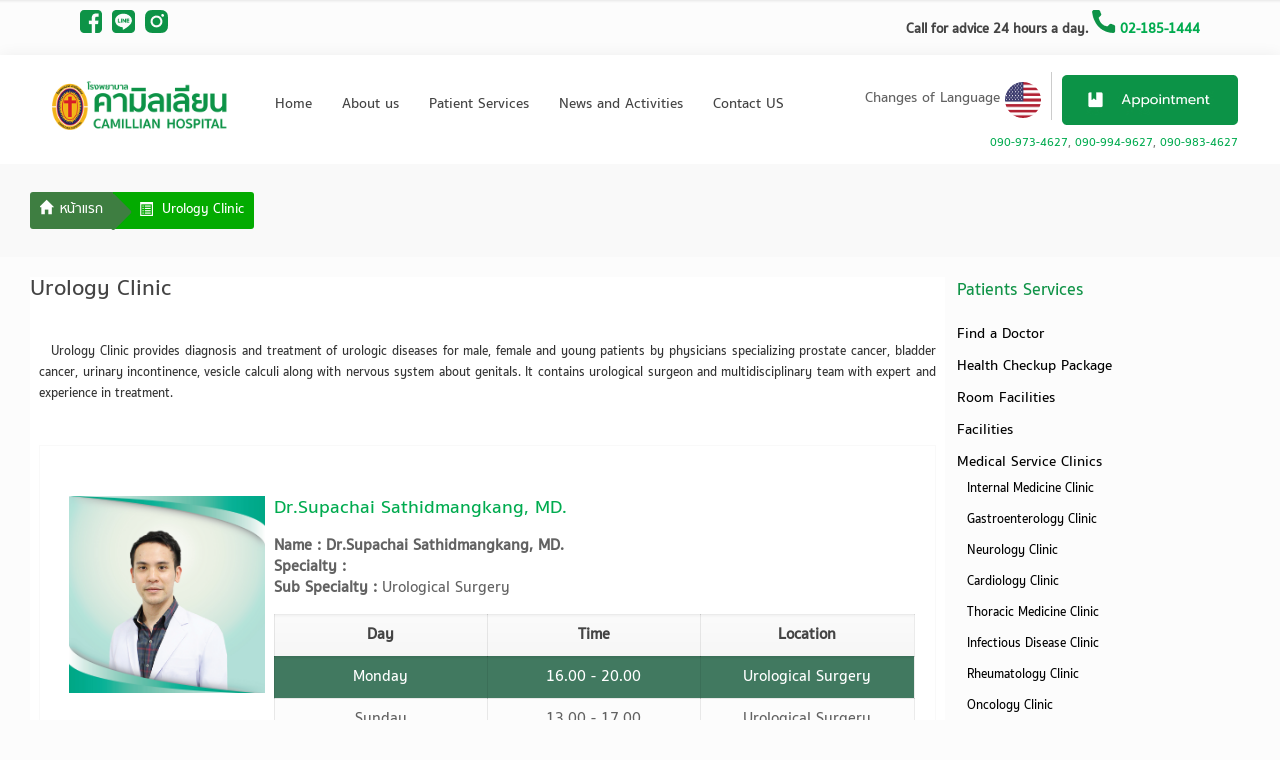

--- FILE ---
content_type: text/html; charset=UTF-8
request_url: https://camillianhospital.org/en/urology/
body_size: 10695
content:
<!DOCTYPE html><html
class="no-js" lang="en-US" itemscope="itemscope" itemtype="https://schema.org/WebPage"><head><meta
charset="UTF-8" /><title
itemprop="name">Urology Clinic | โรงพยาบาลคามิลเลียน</title><link
rel="shortcut icon" href="https://camillianhospital.org/wp-content/themes/betheme/images/favicon.ico" type="image/x-icon" /> <script>window.mfn_ajax="https://camillianhospital.org/wp-admin/admin-ajax.php";window.mfn_nicescroll=40;window.mfn_prettyphoto={style:"pp_default",width:0,height:0};window.mfn_sliders={blog:0,clients:0,offer:0,portfolio:0,shop:0,slider:0,testimonials:0};window.mfn_retina_disable=0;</script> <meta
name='robots' content='max-image-preview:large' /><link
rel="alternate" href="https://camillianhospital.org/en/urology/" hreflang="en" /><link
rel="alternate" href="https://camillianhospital.org/%e0%b8%84%e0%b8%a5%e0%b8%b4%e0%b8%99%e0%b8%b4%e0%b8%81%e0%b8%97%e0%b8%b2%e0%b8%87%e0%b9%80%e0%b8%94%e0%b8%b4%e0%b8%99%e0%b8%9b%e0%b8%b1%e0%b8%aa%e0%b8%aa%e0%b8%b2%e0%b8%a7%e0%b8%b0/" hreflang="th" /><link
rel='dns-prefetch' href='//fonts.googleapis.com' /><link
rel='dns-prefetch' href='//s.w.org' /><link
rel="alternate" type="application/rss+xml" title="โรงพยาบาลคามิลเลียน &raquo; Feed" href="https://camillianhospital.org/en/feed/" /><link
rel="alternate" type="application/rss+xml" title="โรงพยาบาลคามิลเลียน &raquo; Comments Feed" href="https://camillianhospital.org/en/comments/feed/" /> <script type="text/javascript">window._wpemojiSettings={"baseUrl":"https:\/\/s.w.org\/images\/core\/emoji\/13.0.1\/72x72\/","ext":".png","svgUrl":"https:\/\/s.w.org\/images\/core\/emoji\/13.0.1\/svg\/","svgExt":".svg","source":{"concatemoji":"https:\/\/camillianhospital.org\/wp-includes\/js\/wp-emoji-release.min.js?ver=5.7.14"}};!function(e,a,t){var n,r,o,i=a.createElement("canvas"),p=i.getContext&&i.getContext("2d");function s(e,t){var a=String.fromCharCode;p.clearRect(0,0,i.width,i.height),p.fillText(a.apply(this,e),0,0);e=i.toDataURL();return p.clearRect(0,0,i.width,i.height),p.fillText(a.apply(this,t),0,0),e===i.toDataURL()}function c(e){var t=a.createElement("script");t.src=e,t.defer=t.type="text/javascript",a.getElementsByTagName("head")[0].appendChild(t)}for(o=Array("flag","emoji"),t.supports={everything:!0,everythingExceptFlag:!0},r=0;r<o.length;r++)t.supports[o[r]]=function(e){if(!p||!p.fillText)return!1;switch(p.textBaseline="top",p.font="600 32px Arial",e){case"flag":return s([127987,65039,8205,9895,65039],[127987,65039,8203,9895,65039])?!1:!s([55356,56826,55356,56819],[55356,56826,8203,55356,56819])&&!s([55356,57332,56128,56423,56128,56418,56128,56421,56128,56430,56128,56423,56128,56447],[55356,57332,8203,56128,56423,8203,56128,56418,8203,56128,56421,8203,56128,56430,8203,56128,56423,8203,56128,56447]);case"emoji":return!s([55357,56424,8205,55356,57212],[55357,56424,8203,55356,57212])}return!1}(o[r]),t.supports.everything=t.supports.everything&&t.supports[o[r]],"flag"!==o[r]&&(t.supports.everythingExceptFlag=t.supports.everythingExceptFlag&&t.supports[o[r]]);t.supports.everythingExceptFlag=t.supports.everythingExceptFlag&&!t.supports.flag,t.DOMReady=!1,t.readyCallback=function(){t.DOMReady=!0},t.supports.everything||(n=function(){t.readyCallback()},a.addEventListener?(a.addEventListener("DOMContentLoaded",n,!1),e.addEventListener("load",n,!1)):(e.attachEvent("onload",n),a.attachEvent("onreadystatechange",function(){"complete"===a.readyState&&t.readyCallback()})),(n=t.source||{}).concatemoji?c(n.concatemoji):n.wpemoji&&n.twemoji&&(c(n.twemoji),c(n.wpemoji)))}(window,document,window._wpemojiSettings);</script> <style type="text/css">img.wp-smiley,img.emoji{display:inline !important;border:none !important;box-shadow:none !important;height:1em !important;width:1em !important;margin:0
.07em !important;vertical-align:-0.1em !important;background:none !important;padding:0
!important}</style><link
rel='stylesheet' id='wp-block-library-css'  href='https://camillianhospital.org/wp-includes/css/dist/block-library/style.min.css?ver=5.7.14' type='text/css' media='all' /><link
rel='stylesheet' id='layerslider-css'  href='https://camillianhospital.org/wp-content/plugins/LayerSlider/static/css/layerslider.css?ver=5.4.0' type='text/css' media='all' /><link
rel='stylesheet' id='ls-google-fonts-css'  href='https://fonts.googleapis.com/css?family=Lato:100,300,regular,700,900%7COpen+Sans:300%7CIndie+Flower:regular%7COswald:300,regular,700&#038;subset=latin%2Clatin-ext' type='text/css' media='all' /><link
rel='stylesheet' id='contact-form-7-css'  href='https://camillianhospital.org/wp-content/plugins/contact-form-7/includes/css/styles.css?ver=5.4.1' type='text/css' media='all' /><link
rel='stylesheet' id='tp_twitter_plugin_css-css'  href='https://camillianhospital.org/wp-content/plugins/recent-tweets-widget/tp_twitter_plugin.css?ver=1.0' type='text/css' media='screen' /><link
rel='stylesheet' id='rs-plugin-settings-css'  href='https://camillianhospital.org/wp-content/plugins/revslider/rs-plugin/css/settings.css?ver=4.6.93' type='text/css' media='all' /><style id='rs-plugin-settings-inline-css' type='text/css'>.tp-caption
a{color:#ff7302;text-shadow:none;-webkit-transition:all 0.2s ease-out;-moz-transition:all 0.2s ease-out;-o-transition:all 0.2s ease-out;-ms-transition:all 0.2s ease-out}.tp-caption a:hover{color:#ffa902}</style><link
rel='stylesheet' id='ce_responsive-css'  href='https://camillianhospital.org/wp-content/plugins/simple-embed-code/css/video-container.min.css?ver=5.7.14' type='text/css' media='all' /><link
rel='stylesheet' id='style-css'  href='https://camillianhospital.org/wp-content/themes/betheme/style.css?ver=8.9' type='text/css' media='all' /><link
rel='stylesheet' id='mfn-base-css'  href='https://camillianhospital.org/wp-content/themes/betheme/css/base.css?ver=8.9' type='text/css' media='all' /><link
rel='stylesheet' id='mfn-btn-css'  href='https://camillianhospital.org/wp-content/themes/betheme/css/buttons.css?ver=8.9' type='text/css' media='all' /><link
rel='stylesheet' id='mfn-icons-css'  href='https://camillianhospital.org/wp-content/themes/betheme/fonts/mfn-icons.css?ver=8.9' type='text/css' media='all' /><link
rel='stylesheet' id='mfn-grid-css'  href='https://camillianhospital.org/wp-content/themes/betheme/css/grid.css?ver=8.9' type='text/css' media='all' /><link
rel='stylesheet' id='mfn-layout-css'  href='https://camillianhospital.org/wp-content/themes/betheme/css/layout.css?ver=8.9' type='text/css' media='all' /><link
rel='stylesheet' id='mfn-shortcodes-css'  href='https://camillianhospital.org/wp-content/themes/betheme/css/shortcodes.css?ver=8.9' type='text/css' media='all' /><link
rel='stylesheet' id='mfn-variables-css'  href='https://camillianhospital.org/wp-content/themes/betheme/css/variables.css?ver=8.9' type='text/css' media='all' /><link
rel='stylesheet' id='mfn-style-simple-css'  href='https://camillianhospital.org/wp-content/themes/betheme/css/style-simple.css?ver=8.9' type='text/css' media='all' /><link
rel='stylesheet' id='mfn-animations-css'  href='https://camillianhospital.org/wp-content/themes/betheme/js/animations/animations.min.css?ver=8.9' type='text/css' media='all' /><link
rel='stylesheet' id='mfn-colorpicker-css'  href='https://camillianhospital.org/wp-content/themes/betheme/js/colorpicker/css/colorpicker.css?ver=8.9' type='text/css' media='all' /><link
rel='stylesheet' id='mfn-jquery-ui-css'  href='https://camillianhospital.org/wp-content/themes/betheme/css/ui/jquery.ui.all.css?ver=8.9' type='text/css' media='all' /><link
rel='stylesheet' id='mfn-jplayer-css'  href='https://camillianhospital.org/wp-content/themes/betheme/css/jplayer/jplayer.blue.monday.css?ver=8.9' type='text/css' media='all' /><link
rel='stylesheet' id='mfn-prettyPhoto-css'  href='https://camillianhospital.org/wp-content/themes/betheme/css/prettyPhoto.css?ver=8.9' type='text/css' media='all' /><link
rel='stylesheet' id='font-awesome-css'  href='https://camillianhospital.org/wp-content/plugins/js_composer/assets/lib/bower/font-awesome/css/font-awesome.min.css?ver=4.6.1' type='text/css' media='screen' /><link
rel='stylesheet' id='mfn-flexslider-css'  href='https://camillianhospital.org/wp-content/themes/betheme/css/flexslider.css?ver=8.9' type='text/css' media='all' /><link
rel='stylesheet' id='mfn-responsive-off-css'  href='https://camillianhospital.org/wp-content/themes/betheme/css/responsive-off.css?ver=8.9' type='text/css' media='all' /><link
rel='stylesheet' id='Patua+One-css'  href='https://fonts.googleapis.com/css?family=Patua+One&#038;ver=5.7.14' type='text/css' media='all' /><link
rel='stylesheet' id='mfn-custom-css'  href='https://camillianhospital.org/wp-content/themes/betheme/css/custom.css?ver=8.9' type='text/css' media='all' /> <script type='text/javascript' src='https://camillianhospital.org/wp-content/plugins/LayerSlider/static/js/greensock.js?ver=1.11.8' id='greensock-js'></script> <script type='text/javascript' src='https://camillianhospital.org/wp-includes/js/jquery/jquery.min.js?ver=3.5.1' id='jquery-core-js'></script> <script type='text/javascript' src='https://camillianhospital.org/wp-includes/js/jquery/jquery-migrate.min.js?ver=3.3.2' id='jquery-migrate-js'></script> <script type='text/javascript' src='https://camillianhospital.org/wp-content/plugins/LayerSlider/static/js/layerslider.kreaturamedia.jquery.js?ver=5.4.0' id='layerslider-js'></script> <script type='text/javascript' src='https://camillianhospital.org/wp-content/plugins/LayerSlider/static/js/layerslider.transitions.js?ver=5.4.0' id='layerslider-transitions-js'></script> <script type='text/javascript' src='https://camillianhospital.org/wp-content/plugins/revslider/rs-plugin/js/jquery.themepunch.tools.min.js?ver=4.6.93' id='tp-tools-js'></script> <script type='text/javascript' src='https://camillianhospital.org/wp-content/plugins/revslider/rs-plugin/js/jquery.themepunch.revolution.min.js?ver=4.6.93' id='revmin-js'></script> <link
rel="https://api.w.org/" href="https://camillianhospital.org/wp-json/" /><link
rel="alternate" type="application/json" href="https://camillianhospital.org/wp-json/wp/v2/pages/7073" /><link
rel="EditURI" type="application/rsd+xml" title="RSD" href="https://camillianhospital.org/xmlrpc.php?rsd" /><link
rel="wlwmanifest" type="application/wlwmanifest+xml" href="https://camillianhospital.org/wp-includes/wlwmanifest.xml" /><meta
name="generator" content="WordPress 5.7.14" /><link
rel="canonical" href="https://camillianhospital.org/en/urology/" /><link
rel='shortlink' href='https://camillianhospital.org/?p=7073' /><link
rel="alternate" type="application/json+oembed" href="https://camillianhospital.org/wp-json/oembed/1.0/embed?url=https%3A%2F%2Fcamillianhospital.org%2Fen%2Furology%2F" /><link
rel="alternate" type="text/xml+oembed" href="https://camillianhospital.org/wp-json/oembed/1.0/embed?url=https%3A%2F%2Fcamillianhospital.org%2Fen%2Furology%2F&#038;format=xml" /> <script type='text/javascript'>SG_POPUPS_QUEUE=[];SG_POPUP_DATA=[];SG_APP_POPUP_URL='https://camillianhospital.org/wp-content/plugins/popup-builder-platinum';SG_POPUP_VERSION='3.374_4;';function sgAddEvent(element,eventName,fn){if(element.addEventListener)
element.addEventListener(eventName,fn,false);else if(element.attachEvent)
element.attachEvent('on'+eventName,fn);}</script><script type="text/javascript">SG_POPUPS_QUEUE=[];</script> <script type="text/javascript">jQuery(document).ready(function(){var ajaxRevslider=function(obj){var content="";data={};data.action='revslider_ajax_call_front';data.client_action='get_slider_html';data.token='f1bac8bb2f';data.type=obj.type;data.id=obj.id;data.aspectratio=obj.aspectratio;jQuery.ajax({type:"post",url:"https://camillianhospital.org/wp-admin/admin-ajax.php",dataType:'json',data:data,async:false,success:function(ret,textStatus,XMLHttpRequest){if(ret.success==true)
content=ret.data;},error:function(e){console.log(e);}});return content;};var ajaxRemoveRevslider=function(obj){return jQuery(obj.selector+" .rev_slider").revkill();};var extendessential=setInterval(function(){if(jQuery.fn.tpessential!=undefined){clearInterval(extendessential);if(typeof(jQuery.fn.tpessential.defaults)!=='undefined'){jQuery.fn.tpessential.defaults.ajaxTypes.push({type:"revslider",func:ajaxRevslider,killfunc:ajaxRemoveRevslider,openAnimationSpeed:0.3});}}},30);});</script> <style>@font-face{font-family:"Sukhumvit";src:url("https://camillianhospital.org/img/sukhumvit-reg.eot");src:url("https://camillianhospital.org/img/sukhumvit-reg.eot#iefix") format("embedded-opentype"),url("https://camillianhospital.org/img/sukhumvit-reg.woff") format("woff"),url("https://camillianhospital.org/img/sukhumvit-reg.ttf") format("truetype"),url("https://camillianhospital.org/img/sukhumvit-reg.svg#Sukhumvit") format("svg");font-weight:normal;font-style:normal}</style><style>.productdetailsimages,.main-image{display:none}center{display:none}.flex-direction-nav{display:none}html,body,div,span,applet,object,iframe,h1,h2,h3,h4,h5,h6,p,blockquote,pre,a,abbr,acronym,address,big,cite,code,del,dfn,em,img,ins,kbd,q,s,samp,small,strike,strong,tt,var,b,u,center,ol,ul,li,fieldset,form,label,legend,table,caption,tbody,tfoot,thead,tr,th,td,article,aside,canvas,details,embed,figure,figcaption,footer,header,hgroup,menu,nav,output,ruby,section,summary,time,mark,audio,video,select,option,button{font-family:sukhumvit !important}#Top_bar{padding:10px
0px 10px 0px}.active-lang
img{border:none !important;width:36px !important;height:36px !important}.call-center{margin-top:10px !important}</style><style>form.search-doctor.rrr{display:none}.title-resault-doctor{display:none}</style><!--[if lt IE 9]> <script src="https://html5shiv.googlecode.com/svn/trunk/html5.js"></script> <![endif]--> <script>jQuery(window).load(function(){var retina=window.devicePixelRatio>1?true:false;if(retina){var retinaEl=jQuery("#logo img.logo-main");var retinaLogoW=retinaEl.width();var retinaLogoH=retinaEl.height();retinaEl.attr("src","https://camillianhospital.org/wp-content/uploads/2023/10/logo-camillian-2023.png").width(retinaLogoW).height(retinaLogoH);var stickyEl=jQuery("#logo img.logo-sticky");var stickyLogoW=stickyEl.width();var stickyLogoH=stickyEl.height();stickyEl.attr("src","https://camillianhospital.org/wp-content/uploads/2023/10/logo-camillian-2023.png").width(stickyLogoW).height(stickyLogoH);var mobileEl=jQuery("#logo img.logo-mobile");var mobileLogoW=mobileEl.width();var mobileLogoH=mobileEl.height();mobileEl.attr("src","https://camillianhospital.org/wp-content/uploads/2023/10/logo-camillian-2023.png").width(mobileLogoW).height(mobileLogoH);}});</script> <meta
name="generator" content="Powered by Visual Composer - drag and drop page builder for WordPress."/>
<!--[if IE 8]><link
rel="stylesheet" type="text/css" href="https://camillianhospital.org/wp-content/plugins/js_composer/assets/css/vc-ie8.css" media="screen"><![endif]--><style type="text/css" id="wp-custom-css">h3{color:#109347 !important}.home-icon{background:#fff;padding:30px
0px 30px 0px;margin-top:-100px;border-radius:10px;z-index:1 !important;box-shadow:0 10px 16px 0 rgb(0 0 0 /0), 0 6px 20px 0 rgb(0 0 0 / 19%) !important}.home-btn:hover,.home-btn-left:hover{background:#0FAD54;color:#fff !important}.home-icon-service{background:#fff;padding:20px
0px 20px 0px;border-radius:10px;z-index:1 !important;box-shadow:0 5px 5px 0 rgb(0 0 0 /0), 0 3px 20px 0 rgb(0 0 0 / 5%) !important;text-align:center;margin:5px;height:130px}.service-icon-service{background:#fff;padding:20px
0px 20px 0px;border-radius:10px;z-index:1 !important;box-shadow:0 5px 5px 0 rgb(0 0 0 /0), 0 3px 20px 0 rgb(0 0 0 / 5%) !important;margin:5px;height:180px}.home-btn{background:#109347;color:#fff;border-radius:20px;padding:10px;width:50%;margin-left:auto;margin-right:auto}.home-btn-left{background:#109347;color:#fff;border-radius:20px;padding:10px;width:150px}.home-doctor-list h2,.home-article-list
h2{font-size:20px}.home-doctor-list .date, .home-doctor-list .post-excerpt,.home-article-list .date ,.home-article-list .post-excerpt{display:none}.home-doctor-list .posts_group.masonry.col-4 .post-item{width:22.9% !important}#rev_slider_1_2_wrapper,#layerslider_4_2,#layerslider_7_2{z-index:0}#Top_bar{top:0px !important}.section,.sections_group{background-color:#fff !important}ul li .post-item{padding:10px
!important}.flexslider{margin-bottom:-30px !important}.copyright{color:#f9f9f9 !important}.footer_copy,footer#Footer{background:#444 !important;color:#f9f9f9 !important;padding:5px}footer#Footer
a{color:#f9f9f9 !important}#medical-services-footer
.column{margin-bottom:0px !important}.cn-button.wp-default{background:#00ab4f;font-size:18px}.cookie-notice-container{font-size:18px}.search-doctor input[type="text"]{font-size:15px;padding:5px
10px;width:500px}</style><noscript><style>.wpb_animate_when_almost_visible{opacity:1}</style></noscript><link
rel ="stylesheet" href="https://camillianhospital.org/wp-content/themes/betheme/css/font_gen/opensan_1/stylesheet.css"><link
rel ="stylesheet" href="https://camillianhospital.org/wp-content/themes/betheme/css/font_gen/opensan_2/stylesheet2.css"><link
rel ="stylesheet" href="https://camillianhospital.org/wp-content/themes/betheme/css/font_gen/opensan_3/stylesheet3.css"><link
rel ="stylesheet" href="https://camillianhospital.org/wp-content/themes/betheme/css/bethemecustomcss/customcontentstyle.css?v=2"><link
rel ="stylesheet" href="https://camillianhospital.org/wp-content/themes/betheme/css/bethemecustomcss/customcontentstyle_part2.css"><link
rel ="stylesheet" href="https://camillianhospital.org/wp-content/themes/betheme/css/custom/style89.css"><link
rel ="stylesheet" href="https://camillianhospital.org/wp-content/themes/betheme/css/custom/style-colors89.css"></head><body data-rsssl=1
class="page-template-default page page-id-7073  with_aside aside_right color-custom style-default layout-full-width mobile-tb-left hide-love header-modern header-boxed sticky-header sticky-white ab-hide subheader-title-left wpb-js-composer js-comp-ver-4.6.1 vc_responsive"><div
class="container" style="padding-left:80px; padding-top:10px;">
<a
href="https://www.facebook.com/CamillianHospitalBangkok"><img
style="margin-right:10px;" src="https://camillianhospital.org/wp-content/uploads/2021/05/fa_facebook-square.png"></a><a
href="https://page.line.me/slr1908x?openQrModal=true"><img
style="margin-right:10px;" src="https://camillianhospital.org/wp-content/uploads/2021/05/fa-brands_line.png"></a><a
href="https://www.instagram.com/camillianhospital/?hl=th"><img
src="https://camillianhospital.org/wp-content/uploads/2021/05/bx_bxl-instagram-alt.png"></a><div
style="float:right;padding-right:80px;"><h5>Call for advice 24 hours a day. <a
href="tel:021851444"><img
width="24" src="https://camillianhospital.org/wp-content/uploads/2021/05/carbon_phone-filled.png"> 02-185-1444</a></h5></div></div><div
id="Sliding-top"><div
class="widgets_wrapper"><div
class="container"></div></div>
<a
href="#" class="sliding-top-control"><span><i
class="plus icon-down-open-mini"></i><i
class="minus icon-up-open-mini"></i></span></a></div><div
id="Wrapper"><div
id="Header_wrapper" >
<header
id="Header" class="header2"><div
class="header_placeholder"></div><div
id="Top_bar"><div
class="container"><div
class="column one"><div
class="top_bar_left clearfix loading"><div
class="logo">
<a
id="logo" href="https://camillianhospital.org/en" title="โรงพยาบาลคามิลเลียน"><img
class="logo-main   scale-with-grid" src="https://camillianhospital.org/wp-content/uploads/2023/10/logo-camillian-2023.png" 	alt="โรงพยาบาลคามิลเลียน" /><img
class="logo-sticky scale-with-grid" src="https://camillianhospital.org/wp-content/uploads/2023/10/logo-camillian-2023.png" alt="" /><img
class="logo-mobile scale-with-grid" src="https://camillianhospital.org/wp-content/uploads/2023/10/logo-camillian-2023.png" alt="" /></a></div><div
class="menu_wrapper 11"><div
class="main-menu"><ul
id="menu-main-menu-eng" class="menu"><li
id="menu-item-8614" class="menu-item menu-item-type-custom menu-item-object-custom menu-item-home menu-item-8614"><a
href="https://camillianhospital.org/en/">Home</a></li><li
id="menu-item-6583" class="menu-item menu-item-type-post_type menu-item-object-page menu-item-has-children menu-item-6583"><a
href="https://camillianhospital.org/en/about-us/">About us</a><ul
class="sub-menu"><li
id="menu-item-8655" class="menu-item menu-item-type-post_type menu-item-object-page menu-item-8655"><a
href="https://camillianhospital.org/en/history-of-camillian-hospitals/">History of Camillian Hospital</a></li><li
id="menu-item-8412" class="menu-item menu-item-type-post_type menu-item-object-page menu-item-8412"><a
href="https://camillianhospital.org/en/vision-mission-core-value/">Vision / Mission / Core Value</a></li><li
id="menu-item-8430" class="menu-item menu-item-type-post_type menu-item-object-page menu-item-8430"><a
href="https://camillianhospital.org/en/core-competency/">Core Competency</a></li><li
id="menu-item-8437" class="menu-item menu-item-type-post_type menu-item-object-page menu-item-8437"><a
href="https://camillianhospital.org/en/quality-policy/">Quality Policy</a></li><li
id="menu-item-8443" class="menu-item menu-item-type-post_type menu-item-object-page menu-item-8443"><a
href="https://camillianhospital.org/en/healthcare-and-hospital-standards/">Healthcare and Hospital Standards</a></li><li
id="menu-item-8449" class="menu-item menu-item-type-post_type menu-item-object-page menu-item-8449"><a
href="https://camillianhospital.org/en/patient-rights/">Patient Rights</a></li></ul></li><li
id="menu-item-8460" class="menu-item menu-item-type-post_type menu-item-object-page menu-item-has-children menu-item-8460"><a
href="https://camillianhospital.org/en/services-for-patients/">Patient Services</a><ul
class="sub-menu"><li
id="menu-item-8461" class="menu-item menu-item-type-post_type menu-item-object-page menu-item-8461"><a
href="https://camillianhospital.org/en/find-doctor/">Find a Doctor</a></li><li
id="menu-item-8477" class="menu-item menu-item-type-post_type menu-item-object-page menu-item-8477"><a
href="https://camillianhospital.org/en/health-checkup-package/">Health Checkup Package</a></li><li
id="menu-item-13501" class="menu-item menu-item-type-post_type menu-item-object-page menu-item-13501"><a
href="https://camillianhospital.org/en/medical-services/">Medical Services</a></li><li
id="menu-item-19463" class="menu-item menu-item-type-post_type menu-item-object-page menu-item-19463"><a
href="https://camillianhospital.org/en/inpatient-room-rates/">Inpatient Room Rates</a></li><li
id="menu-item-8486" class="menu-item menu-item-type-post_type menu-item-object-page menu-item-8486"><a
href="https://camillianhospital.org/en/facilities-2/">Facilities</a></li></ul></li><li
id="menu-item-8464" class="menu-item menu-item-type-post_type menu-item-object-page menu-item-has-children menu-item-8464"><a
href="https://camillianhospital.org/en/news-and-activities/">News and Activities</a><ul
class="sub-menu"><li
id="menu-item-8467" class="menu-item menu-item-type-post_type menu-item-object-page menu-item-8467"><a
href="https://camillianhospital.org/en/news-public-relations/">News Public Relations</a></li><li
id="menu-item-8492" class="menu-item menu-item-type-post_type menu-item-object-page menu-item-8492"><a
href="https://camillianhospital.org/en/promotion/">Promotion</a></li><li
id="menu-item-8496" class="menu-item menu-item-type-post_type menu-item-object-page menu-item-8496"><a
href="https://camillianhospital.org/en/social-activities/">Social Activities</a></li><li
id="menu-item-8712" class="menu-item menu-item-type-post_type menu-item-object-page menu-item-8712"><a
href="https://camillianhospital.org/en/health-articles/">Health Articles</a></li></ul></li><li
id="menu-item-14323" class="menu-item menu-item-type-post_type menu-item-object-page menu-item-14323"><a
href="https://camillianhospital.org/en/contact-form-2/">Contact US</a></li></ul></div><a
class="responsive-menu-toggle " href="#"><i
class="icon-menu"></i></a></div><div
class="right-top"><div
class="language-switch"><div
class="active-lang">
Changes of Language
<img
style="float-right;" src="/wp-content/themes/betheme/betheme/images/en.png"></div><div
class="option-lang" style="z-index: 999;"><ul
class="lang-title"><li
class="lang-item lang-item-146 lang-item-en current-lang lang-item-first"><a
lang="en-US" hreflang="en-US" href="https://camillianhospital.org/en/urology/">English</a></li><li
class="lang-item lang-item-149 lang-item-th"><a
lang="th" hreflang="th" href="https://camillianhospital.org/%e0%b8%84%e0%b8%a5%e0%b8%b4%e0%b8%99%e0%b8%b4%e0%b8%81%e0%b8%97%e0%b8%b2%e0%b8%87%e0%b9%80%e0%b8%94%e0%b8%b4%e0%b8%99%e0%b8%9b%e0%b8%b1%e0%b8%aa%e0%b8%aa%e0%b8%b2%e0%b8%a7%e0%b8%b0/">ไทย</a></li></ul></div></div><div
class="call-center">
<a
href="https://camillianhospital.org/en/appointment-5/"><img
src="https://camillianhospital.org/wp-content/uploads/2021/06/Appointment.jpg" height="50"/></a></div><div
style="text-align: right;"><a
href="tel:090-973-4627">090-973-4627</a>, <a
href="tel:090-994-9627">090-994-9627</a>, <a
href="tel:090-983-4627">090-983-4627</a></div></div><div
class="secondary_menu_wrapper"></div><div
class="banner_wrapper"></div><div
class="search_wrapper"><form
method="get" id="searchform" action="https://camillianhospital.org/en/">
<i
class="icon_search icon-search"></i>
<a
href="#" class="icon_close"><i
class="icon-cancel"></i></a>
<input
type="text" class="field" name="s" id="s" placeholder="Enter your search" />
<input
type="submit" class="submit" value="" style="display:none;" /></form></div></div><div
class="top_bar_right"><div
class="top_bar_right_wrapper"><a
id="search_button" href="#"><i
class="icon-search"></i></a><div
class="wpml-languages enabled"><a
class="active tooltip" ontouchstart="this.classList.toggle('hover');" data-tooltip="No translations available for this page"><img
src="https://camillianhospital.org/wp-content/plugins/polylang/flags/us.png" alt=""/><i
class="icon-down-open-mini"></i></a><ul
class="wpml-lang-dropdown"><li><a
href="https://camillianhospital.org/%e0%b8%84%e0%b8%a5%e0%b8%b4%e0%b8%99%e0%b8%b4%e0%b8%81%e0%b8%97%e0%b8%b2%e0%b8%87%e0%b9%80%e0%b8%94%e0%b8%b4%e0%b8%99%e0%b8%9b%e0%b8%b1%e0%b8%aa%e0%b8%aa%e0%b8%b2%e0%b8%a7%e0%b8%b0/"><img
src="https://camillianhospital.org/wp-content/plugins/polylang/flags/th.png" alt=""/></a></li></ul></div></div></div></div></div></div></header></div><div
class="post-header page"><div
class="section_wrapper clearfix"><div
class="breadcrumbs" typeof="BreadcrumbList" vocab="http://schema.org/">
<span
property="itemListElement" typeof="ListItem"><a
property="item" typeof="WebPage" title="Go to โรงพยาบาลคามิลเลียน." href="https://camillianhospital.org" class="home"><span
property="name">โรงพยาบาลคามิลเลียน</span></a><meta
property="position" content="1"></span><i
class="fa fa-caret-right"></i><span
property="itemListElement" typeof="ListItem"><span
property="name">Urology Clinic</span><meta
property="position" content="2"></span></div></div></div><div
id="Content"><div
class="content_wrapper clearfix"><div
class="sections_group"><div
class="entry-content" itemprop="mainContentOfPage"><div
class="section_wrapper rrr"><h1 class="title-page">Urology Clinic</h1><div
class="section the_content has_content"><div
class="section_wrapper"><div
class="the_content_wrapper 44"><p
style="text-align: justify">&nbsp; &nbsp; &nbsp;<span
style="color: #333333">Urology Clinic provides diagnosis and treatment of urologic diseases for male, female and young patients by physicians specializing prostate cancer, bladder cancer, urinary incontinence, vesicle calculi along with nervous system about genitals. It contains urological surgeon and multidisciplinary team with expert and experience in treatment.</span><span
id="more-7073"></span></p></div></div></div></div><div
class="section    "  style="padding-top:0px; padding-bottom:0px; background-color:" ><div
class="section_wrapper clearfix"><div
class="items_group clearfix"><div
class="column one column_column "><div
class="column_attr"  style=""><form
class="search-doctor rrr" action="https://camillianhospital.org/en/find-doctor/" method="GET"><input
type="hidden" name="seach_doctor" value="1"><select
name="urology"><option
value="">Select a treatment center</option></select><select
name=""><option
value="">Choose special skills</option><option
value="470">Camillian Hospital Pastoral Health Care</option><option
value="238">Events</option><option
value="438">Expertise</option><option
value="227">Find Doctor</option><option
value="515">Health Articles</option><option
value="525">Health Articles</option><option
value="235">Medicine Series Clinics</option><option
value="225">News &amp; Events</option><option
value="456">Palliative care</option><option
value="531">Room Facilities</option><option
value="443">Saint Camillus Foundation of Thailand</option><option
value="508">Saint Camillus Foundation of Thailand</option><option
value="263">Services for Patients</option><option
value="654">Speech</option><option
value="1">Uncategorized</option><option
value="229">name doctor</option><option
value="249">promotion</option></select><input
type="text" name="name-doctor" placeholder="Name" value=""><button
type="submit">Find</button></form><div
class="title-resault-doctor"><h2></h2></div><div
class="resault-doctor"><div
class="list-doctor"><div
class="column one-fourth"><div
class="has_border 111"><div
class="image"><a
href="https://camillianhospital.org/en/dr-supachai-sathidmangkang-md/"><img
src= "https://camillianhospital.org/wp-content/uploads/2019/08/นพ.ศุภชัย-สถิตมั่งคั่ง-011.jpg"  class="" ></a></div></div></div><div
class="detail-doctor"><h4 class="titleproduct 11"><a
href="https://camillianhospital.org/en/dr-supachai-sathidmangkang-md/">Dr.Supachai  Sathidmangkang, MD.</a></h4><div
class="desc"><p><strong>Name : Dr.Supachai Sathidmangkang, MD.</strong><br><strong> Specialty :</strong><br><strong> Sub Specialty :</strong> Urological Surgery</p><figure
class="wp-block-table"><table
class="has-fixed-layout"><thead><tr><th
class="has-text-align-center" data-align="center"><strong>Day</strong></th><th
class="has-text-align-center" data-align="center"><strong>Time</strong></th><th
class="has-text-align-center" data-align="center"><strong>Location</strong></th></tr></thead><tbody><tr><td
class="has-text-align-center" data-align="center"> Monday</td><td
class="has-text-align-center" data-align="center">16.00 - 20.00</td><td
class="has-text-align-center" data-align="center"> Urological Surgery</td></tr><tr><td
class="has-text-align-center" data-align="center">Sunday</td><td
class="has-text-align-center" data-align="center">13.00 - 17.00</td><td
class="has-text-align-center" data-align="center"> Urological Surgery</td></tr></tbody></table></figure></div></div></div><div
class="list-doctor"><div
class="column one-fourth"><div
class="has_border 111"><div
class="image"><a
href="https://camillianhospital.org/en/dr-nukoon-kunachaichot/"><img
src= "https://camillianhospital.org/wp-content/uploads/2016/08/นพ.นุกูล-คุณะไชยโชติ-1.jpg"  class="" ></a></div></div></div><div
class="detail-doctor"><h4 class="titleproduct 11"><a
href="https://camillianhospital.org/en/dr-nukoon-kunachaichot/">Dr.Nukoon Kunachaichot, MD.</a></h4><div
class="desc"><p><strong>Name : Dr.Nukoon Kunachaichot, MD.</strong><br><strong> Specialty :</strong><br><strong> Sub Specialty :</strong> Urology</p><figure
class="wp-block-table"><table
class="has-fixed-layout"><thead><tr><th>Day</th><th
class="has-text-align-center" data-align="center">Time</th><th
class="has-text-align-center" data-align="center">Location</th></tr></thead><tbody><tr><td>Tuesday (Week 2, 4 of the month)</td><td
class="has-text-align-center" data-align="center">17.00 - 19.00</td><td
class="has-text-align-center" data-align="center">Urological Surgery</td></tr></tbody></table></figure></div></div></div></div><p>แสดงผล 2 หัวข้อจากทั้งหมด 2</p><div
class="pagination_container"></div></div></div></div></div></div></div></div><div
class="222 sidebar sidebar-1 four columns"><div
class="side-menu "><h3 class="parent-category 33">Patients Services</h3><div
class="menu-footer"><ul
id="menu-patients-services" class="menu"><li
id="menu-item-8633" class="menu-item menu-item-type-post_type menu-item-object-page menu-item-8633"><a
href="https://camillianhospital.org/en/find-doctor/">Find a Doctor</a></li><li
id="menu-item-8634" class="menu-item menu-item-type-post_type menu-item-object-page menu-item-8634"><a
href="https://camillianhospital.org/en/health-checkup-package/">Health Checkup Package</a></li><li
id="menu-item-8635" class="menu-item menu-item-type-post_type menu-item-object-page menu-item-8635"><a
href="https://camillianhospital.org/en/ward-facilities/">Room Facilities</a></li><li
id="menu-item-8636" class="menu-item menu-item-type-post_type menu-item-object-page menu-item-8636"><a
href="https://camillianhospital.org/en/facilities-2/">Facilities</a></li><li
id="menu-item-8693" class="menu-item menu-item-type-post_type menu-item-object-page current-menu-ancestor current-menu-parent current_page_parent current_page_ancestor menu-item-has-children menu-item-8693"><a
href="https://camillianhospital.org/en/centers-and-clinics/">Medical Service Clinics</a><ul
class="sub-menu"><li
id="menu-item-8694" class="menu-item menu-item-type-post_type menu-item-object-page menu-item-8694"><a
href="https://camillianhospital.org/en/internal-medicine/">Internal Medicine Clinic</a></li><li
id="menu-item-8695" class="menu-item menu-item-type-post_type menu-item-object-page menu-item-8695"><a
href="https://camillianhospital.org/en/gastroenterology/">Gastroenterology Clinic</a></li><li
id="menu-item-8713" class="menu-item menu-item-type-post_type menu-item-object-page menu-item-8713"><a
href="https://camillianhospital.org/en/neurology/">Neurology Clinic</a></li><li
id="menu-item-8714" class="menu-item menu-item-type-post_type menu-item-object-page menu-item-8714"><a
href="https://camillianhospital.org/en/cardiology/">Cardiology Clinic</a></li><li
id="menu-item-8715" class="menu-item menu-item-type-post_type menu-item-object-page menu-item-8715"><a
href="https://camillianhospital.org/en/thoracic-surgery/">Thoracic Medicine Clinic</a></li><li
id="menu-item-8716" class="menu-item menu-item-type-post_type menu-item-object-page menu-item-8716"><a
href="https://camillianhospital.org/en/infectious-disease/">Infectious Disease Clinic</a></li><li
id="menu-item-8717" class="menu-item menu-item-type-post_type menu-item-object-page menu-item-8717"><a
href="https://camillianhospital.org/en/rheumatology/">Rheumatology Clinic</a></li><li
id="menu-item-8718" class="menu-item menu-item-type-post_type menu-item-object-page menu-item-8718"><a
href="https://camillianhospital.org/en/oncology/">Oncology Clinic</a></li><li
id="menu-item-8720" class="menu-item menu-item-type-post_type menu-item-object-page menu-item-8720"><a
href="https://camillianhospital.org/en/hematology/">Hematology Clinic</a></li><li
id="menu-item-8719" class="menu-item menu-item-type-post_type menu-item-object-page menu-item-8719"><a
href="https://camillianhospital.org/en/general-surgery/">Surgery Clinic</a></li><li
id="menu-item-8721" class="menu-item menu-item-type-post_type menu-item-object-page menu-item-8721"><a
href="https://camillianhospital.org/en/orthopedics/">Orthopedics Clinic</a></li><li
id="menu-item-8722" class="menu-item menu-item-type-post_type menu-item-object-page menu-item-8722"><a
href="https://camillianhospital.org/en/neurosurgery/">Neurosurgery Clinic</a></li><li
id="menu-item-8723" class="menu-item menu-item-type-post_type menu-item-object-page current-menu-item page_item page-item-7073 current_page_item menu-item-8723"><a
href="https://camillianhospital.org/en/urology/" aria-current="page">Urology Clinic</a></li><li
id="menu-item-8724" class="menu-item menu-item-type-post_type menu-item-object-page menu-item-8724"><a
href="https://camillianhospital.org/en/plastic-surgery-clinic/">Plastic Surgery Clinic</a></li><li
id="menu-item-8725" class="menu-item menu-item-type-post_type menu-item-object-page menu-item-8725"><a
href="https://camillianhospital.org/en/cardiovascular-and-thoracic-surgery/">Thoracic Surgery Clinic</a></li><li
id="menu-item-8726" class="menu-item menu-item-type-post_type menu-item-object-page menu-item-8726"><a
href="https://camillianhospital.org/en/obstetrics-gynecology-3/">Obstetrics and Gynecology Clinic</a></li><li
id="menu-item-8727" class="menu-item menu-item-type-post_type menu-item-object-page menu-item-8727"><a
href="https://camillianhospital.org/en/pediatrics/">Pediatrics Clinic</a></li><li
id="menu-item-8728" class="menu-item menu-item-type-post_type menu-item-object-page menu-item-8728"><a
href="https://camillianhospital.org/en/ophthalmology/">Ophthalmology Clinic</a></li><li
id="menu-item-8729" class="menu-item menu-item-type-post_type menu-item-object-page menu-item-8729"><a
href="https://camillianhospital.org/en/ear-nose-and-throat-otolaryngology/">Ear Nose and Throat Clinic</a></li><li
id="menu-item-8730" class="menu-item menu-item-type-post_type menu-item-object-page menu-item-8730"><a
href="https://camillianhospital.org/en/hearing-screening/">Hearing Clinic</a></li><li
id="menu-item-8731" class="menu-item menu-item-type-post_type menu-item-object-page menu-item-8731"><a
href="https://camillianhospital.org/en/skin-and-laser-center/">Skin and Laser Center</a></li><li
id="menu-item-8733" class="menu-item menu-item-type-post_type menu-item-object-page menu-item-8733"><a
href="https://camillianhospital.org/en/forensic/">Forensic Medicine Clinic</a></li><li
id="menu-item-8734" class="menu-item menu-item-type-post_type menu-item-object-page menu-item-8734"><a
href="https://camillianhospital.org/en/general-practice/">Check Up Department</a></li><li
id="menu-item-11885" class="menu-item menu-item-type-post_type menu-item-object-page menu-item-11885"><a
href="https://camillianhospital.org/en/vascular-surgery-3/">Vascular  Surgery</a></li><li
id="menu-item-11914" class="menu-item menu-item-type-post_type menu-item-object-page menu-item-11914"><a
href="https://camillianhospital.org/en/family-medicine-2/">Family Medicine</a></li><li
id="menu-item-11929" class="menu-item menu-item-type-post_type menu-item-object-page menu-item-11929"><a
href="https://camillianhospital.org/en/aviation-medicine/">Aviation Medicine</a></li><li
id="menu-item-11943" class="menu-item menu-item-type-post_type menu-item-object-page menu-item-11943"><a
href="https://camillianhospital.org/en/speech/">Speech</a></li><li
id="menu-item-15280" class="menu-item menu-item-type-post_type menu-item-object-page menu-item-15280"><a
href="https://camillianhospital.org/en/rehabilitation-medicine-and-dry-needling-clinic/">Rehabilitation Medicine and Dry Needling Clinic</a></li></ul></li></ul></div></div></div></div></div>
<footer
id="Footer" class="clearfix"><div
class="container"><div
class="column one-fourth"><div
style="width: 100%;"><img
src="https://camillianhospital.org/wp-content/uploads/2023/10/logo-camillian-2023.png" alt="" width="200"></div>
<strong>Camillian Hospital</strong><div>423 Address 423 Sukhumvit 55 Road (Thong Lor) North Klongtun Vadhana Bangkok 10110 Thailand</div><div><img
src="https://camillianhospital.org/wp-content/uploads/2021/05/carbon_phone-filled.png" width="16"> &nbsp; &nbsp; Telephone : 02-185-1444</div></div><div
class="column one-fourth"><h3 style="margin-top: 50px;">About us</h3><ul><li><a
href="https://camillianhospital.org/en/"><i
class="icon-right-open-mini"></i> Home</a></li><li><a
href="https://camillianhospital.org/en/vision-mission-core-value/"><i
class="icon-right-open-mini"></i> Vision / Mission / Core Value</a></li><li><a
href="https://camillianhospital.org/en/core-competency/"><i
class="icon-right-open-mini"></i> Core Competency</a></li><li><a
href="https://camillianhospital.org/en/quality-policy/"><i
class="icon-right-open-mini"></i> Quality Policy</a></li><li><a
href="https://camillianhospital.org/en/healthcare-and-hospital-standards/"><i
class="icon-right-open-mini"></i> Healthcare and Hospital Standards</a></li><li><a
href="https://camillianhospital.org/en/patient-rights/"><i
class="icon-right-open-mini"></i> Patient Rights</a></li><li><a
href="https://camillianhospital.org/en/applying-for-a-job/"><i
class="icon-right-open-mini"></i> Join Us</a></li></ul><p></p></div><div
class="column one-fourth"><h3 style="margin-top: 50px;">Services for patients</h3><ul><li><a
href="https://camillianhospital.org/en/find-doctor/"><i
class="icon-right-open-mini"></i> Find Doctor</a></li><li><a
href="https://camillianhospital.org/en/appointment/"><i
class="icon-right-open-mini"></i> Appointment</a></li><li><a
href="https://camillianhospital.org/en/health-checkup-package/"><i
class="icon-right-open-mini"></i> Health Checkup Package</a></li><li><a
href="https://camillianhospital.org/en/ward-facilities/"><i
class="icon-right-open-mini"></i> Room Facilities</a></li><li><a
href="https://camillianhospital.org/en/"><i
class="icon-right-open-mini"></i> Facilities</a></li><li><a
href="https://camillianhospital.org/en/medical-services/"><i
class="icon-right-open-mini"></i> Medical Services</a></li><li><a
href="https://camillianhospital.org/en/promotion/"><i
class="icon-right-open-mini"></i> Promotion</a></li></ul><p></p></div><div
class="column one-fourth"><h3 style="margin-top: 50px;">Services for patients</h3><ul><li><a
href="https://camillianhospital.org/en/social-activities/"><i
class="icon-right-open-mini"></i> Social Activities</a></li><li><a
href="https://camillianhospital.org/en/health-articles/"><i
class="icon-right-open-mini"></i> Health Articles</a></li></ul><h3 style="margin-top: 20px;">social</h3><ul><li><a
href="https://www.facebook.com/CamillianHospitalBangkok"><i
class="icon-facebook-squared"></i> Camillian Hospital Bangkok</a></li><li><a
href="https://lin.ee/eJFsUi4"><i
class="icon-comment-fa"></i>  Line : @camillianhospital</a></li><li><a
href="https://www.instagram.com/camillianhospital/?hl=th"><i
class="icon-instagram"></i> camillianhospital</a></li></ul></div></div><div
class="footer_copy"><div
class="container"><div
class="column one">
<a
id="back_to_top" class="button button_left button_js " href=""><span
class="button_icon"><i
class="icon-up-open-big"></i></span></a><div
class="copyright">
@2021 by Camillian Hospital | All rights reserved.</div><ul
class="social"></ul></div></div></div> <script>jQuery(document).ready(function($){setTimeout(function(){$('.leafheader').fadeIn();},3000);});</script> </footer></div> <script type='text/javascript' src='https://camillianhospital.org/wp-includes/js/dist/vendor/wp-polyfill.min.js?ver=7.4.4' id='wp-polyfill-js'></script> <script type='text/javascript' id='wp-polyfill-js-after'>('fetch'in window)||document.write('<script src="https://camillianhospital.org/wp-includes/js/dist/vendor/wp-polyfill-fetch.min.js?ver=3.0.0"></scr'+'ipt>');(document.contains)||document.write('<script src="https://camillianhospital.org/wp-includes/js/dist/vendor/wp-polyfill-node-contains.min.js?ver=3.42.0"></scr'+'ipt>');(window.DOMRect)||document.write('<script src="https://camillianhospital.org/wp-includes/js/dist/vendor/wp-polyfill-dom-rect.min.js?ver=3.42.0"></scr'+'ipt>');(window.URL&&window.URL.prototype&&window.URLSearchParams)||document.write('<script src="https://camillianhospital.org/wp-includes/js/dist/vendor/wp-polyfill-url.min.js?ver=3.6.4"></scr'+'ipt>');(window.FormData&&window.FormData.prototype.keys)||document.write('<script src="https://camillianhospital.org/wp-includes/js/dist/vendor/wp-polyfill-formdata.min.js?ver=3.0.12"></scr'+'ipt>');(Element.prototype.matches&&Element.prototype.closest)||document.write('<script src="https://camillianhospital.org/wp-includes/js/dist/vendor/wp-polyfill-element-closest.min.js?ver=2.0.2"></scr'+'ipt>');('objectFit'in document.documentElement.style)||document.write('<script src="https://camillianhospital.org/wp-includes/js/dist/vendor/wp-polyfill-object-fit.min.js?ver=2.3.4"></scr'+'ipt>');</script> <script type='text/javascript' id='contact-form-7-js-extra'>var wpcf7={"api":{"root":"https:\/\/camillianhospital.org\/wp-json\/","namespace":"contact-form-7\/v1"}};</script> <script type='text/javascript' src='https://camillianhospital.org/wp-content/plugins/contact-form-7/includes/js/index.js?ver=5.4.1' id='contact-form-7-js'></script> <script type='text/javascript' src='https://camillianhospital.org/wp-includes/js/jquery/ui/core.min.js?ver=1.12.1' id='jquery-ui-core-js'></script> <script type='text/javascript' src='https://camillianhospital.org/wp-includes/js/jquery/ui/mouse.min.js?ver=1.12.1' id='jquery-ui-mouse-js'></script> <script type='text/javascript' src='https://camillianhospital.org/wp-includes/js/jquery/ui/sortable.min.js?ver=1.12.1' id='jquery-ui-sortable-js'></script> <script type='text/javascript' src='https://camillianhospital.org/wp-includes/js/jquery/ui/tabs.min.js?ver=1.12.1' id='jquery-ui-tabs-js'></script> <script type='text/javascript' src='https://camillianhospital.org/wp-includes/js/jquery/ui/accordion.min.js?ver=1.12.1' id='jquery-ui-accordion-js'></script> <script type='text/javascript' src='https://camillianhospital.org/wp-content/themes/betheme/js/jquery.plugins.js?ver=8.9' id='jquery-plugins-js'></script> <script type='text/javascript' src='https://camillianhospital.org/wp-content/themes/betheme/js/animations/animations.min.js?ver=8.9' id='jquery-animations-js'></script> <script type='text/javascript' src='https://camillianhospital.org/wp-content/themes/betheme/js/jquery.jplayer.min.js?ver=8.9' id='jquery-jplayer-js'></script> <script type='text/javascript' src='https://camillianhospital.org/wp-content/themes/betheme/js/colorpicker/js/colorpicker.js?ver=8.9' id='jquery-colorpicker-js'></script> <script type='text/javascript' src='https://camillianhospital.org/wp-content/themes/betheme/js/mfn.menu.js?ver=8.9' id='jquery-mfn-menu-js'></script> <script type='text/javascript' src='https://camillianhospital.org/wp-content/themes/betheme/js/jquery.flexslider.js?ver=8.9' id='jquery-flexslider-js'></script> <script type='text/javascript' src='https://camillianhospital.org/wp-content/themes/betheme/js/scripts.js?ver=8.9' id='jquery-scripts-js'></script> <script type='text/javascript' src='https://camillianhospital.org/wp-includes/js/comment-reply.min.js?ver=5.7.14' id='comment-reply-js'></script> <script type='text/javascript' src='https://camillianhospital.org/wp-content/plugins/lazy-load/js/jquery.sonar.min.js?ver=0.6.1' id='jquery-sonar-js'></script> <script type='text/javascript' src='https://camillianhospital.org/wp-content/plugins/lazy-load/js/lazy-load.js?ver=0.6.1' id='wpcom-lazy-load-images-js'></script> <script type='text/javascript' src='https://camillianhospital.org/wp-includes/js/wp-embed.min.js?ver=5.7.14' id='wp-embed-js'></script> <script>(function(i,s,o,g,r,a,m){i['GoogleAnalyticsObject']=r;i[r]=i[r]||function(){(i[r].q=i[r].q||[]).push(arguments)},i[r].l=1*new Date();a=s.createElement(o),m=s.getElementsByTagName(o)[0];a.async=1;a.src=g;m.parentNode.insertBefore(a,m)})(window,document,'script','https://www.google-analytics.com/analytics.js','ga');ga('create','UA-85205758-1','auto');ga('send','pageview');</script> <script defer src="https://static.cloudflareinsights.com/beacon.min.js/vcd15cbe7772f49c399c6a5babf22c1241717689176015" integrity="sha512-ZpsOmlRQV6y907TI0dKBHq9Md29nnaEIPlkf84rnaERnq6zvWvPUqr2ft8M1aS28oN72PdrCzSjY4U6VaAw1EQ==" data-cf-beacon='{"version":"2024.11.0","token":"0f6d2b366b57421494093de58b55cec8","r":1,"server_timing":{"name":{"cfCacheStatus":true,"cfEdge":true,"cfExtPri":true,"cfL4":true,"cfOrigin":true,"cfSpeedBrain":true},"location_startswith":null}}' crossorigin="anonymous"></script>
</body></html>
<!--
*** This site runs WP Super Minify plugin v1.5.1 - http://wordpress.org/plugins/wp-super-minify ***
*** Total size saved: 9.253% | Size before compression: 52533 bytes | Size after compression: 47672 bytes. ***
-->

--- FILE ---
content_type: text/css
request_url: https://camillianhospital.org/wp-content/themes/betheme/css/custom.css?ver=8.9
body_size: -401
content:
/* If you want to add your own CSS code, please do it in this file */
.tparrows.default {
    background-color: initial;
}

--- FILE ---
content_type: text/css
request_url: https://camillianhospital.org/wp-content/themes/betheme/css/font_gen/opensan_1/stylesheet.css
body_size: 409815
content:
/* Generated by Font Squirrel (http://www.fontsquirrel.com) on September 21, 2015 */



@font-face {
    font-family: 'open_sansbold';
    src: url('opensans-bold-webfont.eot');
    }

@font-face {
    font-family: 'open_sansbold';
    src: url([data-uri]) format('woff2'),
         url([data-uri]) format('woff'),
         url('opensans-bold-webfont.ttf') format('truetype'),
         url('opensans-bold-webfont.svg#open_sansbold') format('svg');
    font-weight: normal;
    font-style: normal;

}




@font-face {
    font-family: 'open_sansbold_italic';
    src: url('opensans-bolditalic-webfont.eot');
    }

@font-face {
    font-family: 'open_sansbold_italic';
    src: url([data-uri]) format('woff2'),
         url([data-uri]) format('woff'),
         url('opensans-bolditalic-webfont.ttf') format('truetype'),
         url('opensans-bolditalic-webfont.svg#open_sansbold_italic') format('svg');
    font-weight: normal;
    font-style: normal;

}




@font-face {
    font-family: 'open_sansextrabold';
    src: url('opensans-extrabold-webfont.eot');
    }

@font-face {
    font-family: 'open_sansextrabold';
    src: url([data-uri]) format('woff2'),
         url([data-uri]) format('woff'),
         url('opensans-extrabold-webfont.ttf') format('truetype'),
         url('opensans-extrabold-webfont.svg#open_sansextrabold') format('svg');
    font-weight: normal;
    font-style: normal;

}




@font-face {
    font-family: 'open_sansextrabold_italic';
    src: url('opensans-extrabolditalic-webfont.eot');
    }

@font-face {
    font-family: 'open_sansextrabold_italic';
    src: url([data-uri]) format('woff2'),
         url([data-uri]) format('woff'),
         url('opensans-extrabolditalic-webfont.ttf') format('truetype'),
         url('opensans-extrabolditalic-webfont.svg#open_sansextrabold_italic') format('svg');
    font-weight: normal;
    font-style: normal;

}

.opensansbold{font-family: 'open_sansbold';}
.opensansboldheading{font-family: 'open_sansbold'; font-weight:bold;}

--- FILE ---
content_type: text/css
request_url: https://camillianhospital.org/wp-content/themes/betheme/css/font_gen/opensan_2/stylesheet2.css
body_size: 415314
content:
/* Generated by Font Squirrel (http://www.fontsquirrel.com) on September 21, 2015 */



@font-face {
    font-family: 'open_sansitalic';
    src: url('opensans-italic-webfont2.eot');
    }

@font-face {
    font-family: 'open_sansitalic';
    src: url([data-uri]) format('woff2'),
         url([data-uri]) format('woff'),
         url('opensans-italic-webfont2.ttf') format('truetype'),
         url('opensans-italic-webfont2.svg#open_sansitalic') format('svg');
    font-weight: normal;
    font-style: normal;

}




@font-face {
    font-family: 'open_sanslight';
    src: url('opensans-light-webfont2.eot');
    }

@font-face {
    font-family: 'open_sanslight';
    src: url([data-uri]) format('woff2'),
         url([data-uri]) format('woff'),
         url('opensans-light-webfont2.ttf') format('truetype'),
         url('opensans-light-webfont2.svg#open_sanslight') format('svg');
    font-weight: normal;
    font-style: normal;

}




@font-face {
    font-family: 'open_sanslight_italic';
    src: url('opensans-lightitalic-webfont2.eot');
    }

@font-face {
    font-family: 'open_sanslight_italic';
    src: url([data-uri]) format('woff2'),
         url([data-uri]) format('woff'),
         url('opensans-lightitalic-webfont2.ttf') format('truetype'),
         url('opensans-lightitalic-webfont2.svg#open_sanslight_italic') format('svg');
    font-weight: normal;
    font-style: normal;

}




@font-face {
    font-family: 'open_sansregular';
    src: url('opensans-regular-webfont2.eot');
    }

@font-face {
    font-family: 'open_sansregular';
    src: url([data-uri]) format('woff2'),
         url([data-uri]) format('woff'),
         url('opensans-regular-webfont2.ttf') format('truetype'),
         url('opensans-regular-webfont2.svg#open_sansregular') format('svg');
    font-weight: normal;
    font-style: normal;

}

.opensansregular{font-family: 'open_sansregular';}
.opensansregular_heading{font-family: 'open_sansregular'; font-weight:bold;}
.open_sanslight{font-family: 'open_sanslight';}
.open_sanslight_heading{font-family: 'open_sanslight'; font-weight:bold;}


--- FILE ---
content_type: text/css
request_url: https://camillianhospital.org/wp-content/themes/betheme/css/font_gen/opensan_3/stylesheet3.css
body_size: 316284
content:
/* Generated by Font Squirrel (http://www.fontsquirrel.com) on September 21, 2015 */



@font-face {
    font-family: 'open_sanssemibold';
    src: url('opensans-semibold-webfont3.eot');
    }

@font-face {
    font-family: 'open_sanssemibold';
    src: url([data-uri]) format('woff2'),
         url([data-uri]) format('woff'),
         url('opensans-semibold-webfont3.ttf') format('truetype'),
         url('opensans-semibold-webfont3.svg#open_sanssemibold') format('svg');
    font-weight: normal;
    font-style: normal;

}




@font-face {
    font-family: 'open_sanssemibold_italic';
    src: url('opensans-semibolditalic-webfont3.eot');
    }

@font-face {
    font-family: 'open_sanssemibold_italic';
    src: url([data-uri]) format('woff2'),
         url([data-uri]) format('woff'),
         url('opensans-semibolditalic-webfont3.ttf') format('truetype'),
         url('opensans-semibolditalic-webfont3.svg#open_sanssemibold_italic') format('svg');
    font-weight: normal;
    font-style: normal;

}

--- FILE ---
content_type: text/css
request_url: https://camillianhospital.org/wp-content/themes/betheme/css/bethemecustomcss/customcontentstyle.css?v=2
body_size: 11930
content:
.top_bar_right{width:clear; display:none;}

#Top_bar .top_bar_left:not(.is-sticky)  {margin:0px auto; float:none;}

#Top_bar .menu > li > a:hover {color:#00512f;}

#Top_bar:not(.is-sticky) .menu_wrapper {}


#Top_bar:not(.is-sticky)  .logo {
}

.clearfloat {clear:both; content:' ';}

#Header .top_bar_left, .header-classic #Top_bar, .header-plain #Top_bar, .header-stack #Top_bar, .header-split #Top_bar, .header-fixed #Top_bar, .header-below #Top_bar, #Header_creative, #Top_bar #menu{
background-color:transparent;
/*background-image:url('../../images/header_bg_tran.png'); background-repeat:repeat;*/
}

 #Top_bar .menu > li > a {color:black;}

.current_page_item  a span {color:#00512f;}
#Action_bar .social{float:left; color:white;  }
#Action_bar .contact_details{float:right; color:white;}
.contact_details a {color:white;}


.indexproduct .contentblock{
	width:100%
}
	
.indexproduct .contentblock {
	   width: 100%;
    position: relative;
    text-align: center;
}	

.indexproduct .contentblock .inner {
    margin: 0px auto !important;
    position: relative;
    text-align: center;
}
.indexproduct .contentblock .inner:after {
    content: '';
    display: block;
    clear: both;
}
.indexproduct .circleimage_lowercontent {
    width: 33.33%;
    display: inline-block;
    padding: 30px 0 30px;
}

@media only screen and (min-width: 1280px){
.company_index_text{z-index:9999 !important;}
.imgright{z-index:9998 !Important; left:0px !important; }
#Action_bar .social{float:left; padding-left:4%;}
#Action_bar .contact_details{float:right; padding-right:4%;}
#Top_bar{}
    .banner_container{position:relative; }
    .bannertop{position:absolute; top:-300px; z-index:3; }
    #reffenceproject{margin-top:580px;}
    #Top_bar .menu > li > a {color:#518b54;padding:0px 0px 0px 20px ;}
    #Top_bar .menu > li > a span:not(.description){}

.menu_wrapper ul {display:inline-block;margin-left:-8px; margin-top:10px;}
.menu_wrapper ul li{padding-bottom:0px !important;}


#Top_bar.is-sticky .menu_wrapper .menu > li > a {
    padding-top: 7px;
    padding-right: 10px;
    font-size: 16px;
    padding-bottom: 8px;
}
#Header .rev_slider_wrapper{top:0px !important;}


}


@media only screen and (min-width: 287px) and (max-width:790px) {
#Top_bar{padding-bottom: 70px;padding-top: 10px;}
.contact_details a  { color:black;}
.indexproduct{ background-size:cover; margin-bottom:10px ;}
#Action_bar{display:none;}

}

@media only screen and (min-width: 768px) and (max-width:980px) {
#Top_bar{padding-bottom: 90px; color:black;}

#Action_bar{display:none;}

#Top_bar>.container {}

}


	/* Close Menulink Animation */
	#Top_bar .menu > li > a,
	#Top_bar .menu > li > a:after { -webkit-transition: all 0.4s ease-in-out; -moz-transition: all 0.3s ease-in-out; -o-transition: all 0.3s ease-in-out; -ms-transition: all 0.3s ease-in-out; transition: all 0.3s ease-in-out; }
	#Top_bar .menu > li.current-menu-item > a:after,
	#Top_bar .menu > li.current_page_item > a:after,
	#Top_bar .menu > li.current-menu-ancestor > a:after,
	#Top_bar .menu > li.current_page_ancestor > a:after,
	#Top_bar .menu > li.hover > a:after { opacity: 0; filter: alpha(opacity=100); }




#headinglowerleft{font-size:2em; color:black; font-family:open_sansregular; margin:0% 0% 3% 0%;}
#headinglinelowerleft #linelowerleft{font-size:2em; color:#00ab4e; font-family:open_sansregular; margin:0% 0% 3% 0%;}


.logofooter{}

.logofooter>img{width:70%;}
.footer_copy {
    background: #d8d8d8;
}
a.icon_bar{background:#00ab4e; color:white;}
a.icon_bar span i{color:white;}
.contactshera{color:#999a9c;}
.contactshera .icon-call{color:green;}

.content-absolute-lower{padding-left:40px;}
.content-absolute-lower>.container-absolute-lower>.description{font-size:16px;}
.content-absolute-lower>.header{font-size:30px;}

.linkpage{color:#999a9c;}
.footerlink ul li a{color:#999a9c;}

.footerlink ul li a:link{color:#999a9c;}
.footerlink ul li a:hover{color:red;}
.footerlink ul li a:visited,a:active{color:#999a9c;}

.menuinfo li a{line-height: 25px; width: 76%; margin-top:4%; margin-left: 4%; color:#999a9c  !important;}
.menuinfo li a:hover{ text-decoration:none; color:#00512f  !important;}








/* Main */
.settextaligncenter {text-align:center !important;}
.settextalignleft {text-align:left !important;}
.settextalignright {text-align:right !important;}
.setleft {float:left !important;}
.setright {float:right !important;}
.setcenter {margin:10px auto !important;}
.bgabsoluteformouseover{
    position:absolute;
    overflow:hidden;
    -webkit-transition: background 0.5s linear;
    -moz-transition: background 0.5s linear;
    -ms-transition: background 0.5s linear;
    -o-transition: background 0.5s linear;
    transition: background 0.5s linear;
    z-index:9999;
}



/*section-content-narrow*/

.section-2col-narrow-center{position:relative; /*left:80px;*/}
.section-2col-narrow-center .content .container{position:relative; z-index:9999;}
.section-2col-narrow-center .content .header{width:80%; font-family:open_sansbold; font-size:22px; color:#252525; text-align:center;}
.section-2col-narrow-center .content .lineheader{width:80%; font-family:open_sansbold; font-size:16px; color:#252525;text-align:center; margin-top:-20px;}
.section-2col-narrow-center .content .intro{font-family:open_sanssemibold_italic; font-size:1em; color:#252525; margin-right:80px; text-align:center; margin-top:10px;}
.section-2col-narrow-center .content .description{font-family:open_sanslight; font-size:1em; color:#252525; margin-right:80px; text-align:center; margin-top:10px;}

@media only screen and (min-width: 287px) and (max-width:790px) {
    .section-2col-narrow-center .content .intro{font-family:open_sanssemibold_italic; font-size:1em; color:#252525; margin-right:0px; text-align:center; margin-top:10px;}
    .section-2col-narrow-center .content .description{font-family:open_sanslight; font-size:1em; color:#252525; margin-right:0px; text-align:center; margin-top:10px;}
    .section-2col-narrow-center{position:relative; left:0px;}
}



.content-two-col-no-left{margin-top:10%;padding:20%; }


/*section-content-narrow-absolute*/



.section-content-narrow-absolute .content .container{position:relative; z-index:9999;}
.section-content-narrow-absolute .content .header {
    font-family: open_sansbold;
    font-size: 22px;
    color: #252525;
    display: inline-block;
}
.section-content-narrow-absolute .content .lineheader {
    font-family: open_sansbold;
    font-size: 16px;
    color: #252525;
    margin-right: 60px;
    margin-top: 8px;
    display: block;
}
.section-content-narrow-absolute .content .intro{font-family:open_sanssemibold_italic; font-size:1em; color:#252525; margin-right:80px; text-align:right; margin-top:10px;}

.section-content-narrow-absolute .content .header:after {}


@media only screen and (min-width: 1280px){

    .section-content-narrow-absolute{position:relative;}



    .section-content-narrow-absolute .content{position:relative; z-index:9999;}
    .section-content-narrow-absolute .content .container{position:relative; z-index:9999;}
    .section-content-narrow-absolute .content .header{font-family:open_sansbold; font-size:22px; color:#252525;}
    .section-content-narrow-absolute .content .lineheader{font-family:open_sansbold; font-size:16px; color:#252525; margin-right:60px;}
    .section-content-narrow-absolute .content .intro{font-family:open_sanssemibold_italic; font-size:1em; color:#252525; margin-right:80px; text-align:right; margin-top:10px;}
    .section-content-narrow-absolute .content .description{font-family:open_sanslight; font-size:1em; color:#252525; margin-right:80px; text-align:right; margin-top:10px;}
    .section-content-narrow-absolute .imgright {position:relative; left:-70px; z-index:99;}

}





.content-absolute-lower{padding-left:40px;}
.content-absolute-lower>.container-absolute-lower>.description{font-size:16px;}
.content-absolute-lower>.header{font-size:30px;}





/* circleimage_lowercontent */

.circleimage_lowercontent{color:white; margin:0px 0px 0px 0px;padding:0px 0px 0px 0px;}
.circleimage_lowercontent h1{font-size:20px; font-family:open_sanssemibold;color:white;}
.circleimage_lowercontent h4 {
    color: white;
    margin-top: 40px;
}
.company-partner .circleimage_lowercontent .image > a {
    display: block;
    margin: 0;
    border-radius: 50%;
    line-height: 0;
    overflow: visible;
    border: 20px solid rgba(255, 255, 255, 0.9);
}
.company-partner .how_it_works .image {
    transition: all .2s ease-in-out;

}
.company-partner .how_it_works .image:before {
    content: '';
    display: block;
    width: 69%;
    height: 69%;
    position: absolute;
    background: #ffffff;
    left: 50%;
    top: 50%;
    margin: -94px 0 0 -94px;
    border-radius: 50%;
}
.how_it_works .image:hover {
    transform: scale(1.3);
}
.company-partner {
    padding: 20% 0;
    background-size: cover;
}


.circleimage_lowercontent .titleproduct>a{color:white !important;}
.circleimage_lowercontent .titleproduct>a:link{color:white !important;}
.circleimage_lowercontent .titleproduct>a:hover {
    color: #00ab4e!important;
}
.circleimage_lowercontent .titleproduct>a:visited{text-decoration:none;}



body .circleimage_lowercontent.fourththumbblock .circleimage_lowercontent{
    /*width:23% !important;*/
    position:relative; 
    display:inline-block;
}


body .circleimage_lowercontent.fourththumbblock .how_it_works.has_border::after{width:2px; height:85%; background:#d9d5d2;  top:35px; right:-20px;  float:right;}
body .circleimage_lowercontent.fourththumbblock .how_it_works.has_border:nth-child(4)::after{display:none;}

/* 3-images_1content */
.content3img{height:381px; color:white;}
.content3img>.header{color:white; font-size:30px; font-family:open_sanssemibold; position:relative; top:10px; margin:0px 10px 0px 10px;}
.content3img>.line{color:white; font-size:30px; font-family:open_sanssemibold;  position:relative; left:10px;  }
.content3img>.content {
    position: relative;
    top: 15px;
    padding-left: 10px;
    padding-right: 10px;
    line-height: 140%;
}

.content3img>.content>a{color:white;}
.content3img>.content>a:hover{color:red;}

body .circleimage_lowercontent.fourththumbblock .circleimage_lowercontent:last-child .how_it_works.has_border:after {
display:none;
}


/* content-py */
.content-py{}
.content-py .contentpy {
    width: 79%;
    margin: 20% 0% 40% 3%;
    line-height: 24px;
    font-size: 16px;
}
.content-py .imgbg{position:relative; z-index:1; margin-top:-15%;}
.content-py .heading{text-shadow:1px 1px gray; }


@media only screen and (min-width: 1000px) {
    .content-py .heading{margin:13% 0% 0% 12%; top:20px; left:5%; text-align:center; position:relative; z-index:200; }
    .content-py .heading .line{color:#00ab4e; font-size:3em; margin-right:12%; margin-top:-5%;}
}

@media only screen and (min-width: 287px) and (max-width:990px) {
    .content-py .heading{margin:13% 0% 0% 12%; top:-20px; left:5%; text-align:center; position:relative; z-index:9999; }
    .content-py .contentpy{width:100%;}
    .content-py .heading .line{position:relative; color:#00ab4e; font-size:3em; right:10px; top:-24px;}
}

/* content-visionmission */

.content-vision{  }


.content-vision .content-vision h3 {font-weight:bold;}

@media only screen and (min-width: 287px) and (max-width:990px) {
        .content-vision .content-vision {
            width: auto;
            background: #fcfcfc;
            position: relative;
        }
        .content-vision .content-vision h3 {
            width: 100%;
            position: relative;
            margin:20px 0px 20px 0px;
        }




}





@media only screen and (min-width: 700px) {
    .column_column.philosophy-left {
        padding-bottom: 100px;
    }
    .content-vision .content-vision {
        width: 70%;
        background: white;
        padding: 30px 30px 30px 30px;
        position: relative;
        margin-top: -175px;
        left: 0px;
        z-index: 1;
    }
    .imgvision {
        position: relative;
        left: -10px;
        margin-top: -175px!important;
    }

}



@media only screen and (min-width: 1300px) {
    .content-vision .content-vision {
        width: 70%;
        background: white;
        box-shadow: 7px 7px 5px #000000;
        padding: 30px 30px 30px 30px;
        position: relative;
        top: -60px;
        left: 280px;
    }
    .imgvision{position:relative; left:50px; top:-110px;}

}

/* content-visionmission */


.contenttechinfra h4{ font-weight:bold; }

@media only screen and (min-width: 287px) and (max-width:990px) {
    .contenttechinfra{text-align:left;}

    .contenttechinfra h4{position:relative; font-weight:bold; left:0px;}
    .contenttechinfra .content{text-align:left; width:100%;}
}

@media only screen and (min-width: 1000px) and (max-width:1200px) {


}
@media only screen and (min-width: 1200px) {

    .contenttechinfra h4{position:relative; font-weight:bold; left:120px;}
    .img-tech-infra{position:relative; top:50px;}
    .contenttechinfra .content{position:relative; width:55%; top:-30px; left:240px;}


}


.contentcompanypartner{padding-top:0px !important;background-size: cover;}
.companypartnerimageblock:nth-child(1){}
.companypartnerimageblock:nth-child(2){}
.companypartnerimageblock2{}





a .circleovercompanypartner{width: 160px;
    height: 160px;
    background-color: rgba(0, 128, 0, 0.33);
    border-radius: 50%;
    position: absolute;
    top: 8px;
    left: 8px;
    visibility:hidden;
    opacity:0;

}

body .product_app a .circleovercompanypartner{width: 160px;
    height: 160px;
    background-color:#00ab4e!important;
    border-radius: 50%;
    position: absolute;
    top: 8px;
    left: 8px;
    visibility:hidden;
    opacity:0;
    
}

.how_it_works:not(.imagecompanypartnerimageblock1) .image:hover a .circleovercompanypartner{


    visibility:visible; 
	cursor:pointer;
    opacity:1.0;
    -webkit-transition: all 0.3s ease-in-out;
    -moz-transition: all 0.3s ease-in-out;
    -o-transition: all 0.3s ease-in-out;
    transition: all 0.3s ease-in-out;

}

.how_it_works:not(.imagecompanypartnerimageblock2) .image:hover a .circleovercompanypartner{


    visibility:visible; cursor:pointer;
    opacity:1.0;
    -webkit-transition: all 0.3s ease-in-out;
    -moz-transition: all 0.3s ease-in-out;
    -o-transition: all 0.3s ease-in-out;
    transition: all 0.3s ease-in-out;

}



a .circleovercompanypartner>.text{
position:relative;


}

a .circleovercompanypartner .contentoverblock{ position:relative; }
a .circleovercompanypartner img{ position:relative; top:-40px!important;   }
a .circleovercompanypartner .text { position:relative; top:-180px; z-index:9999;}


.what_news{}
.what_news .timeline_items li {font-family:open_sansregular; color:#252525;}
.what_news .timeline_items li:nth-child(2n) h3{text-align:left;}
/*.what_news .timeline_items li:nth-child(2n) .desc{text-align:left;}
.what_news .timeline_items li:nth-child(2n) {padding: 0px 0px 25px 55%;}*/

.what_news .timeline_items li .desc{background:none; font-family:open_sansregular; color:#959595;}
.what_news .timeline_items li .desc:before {background:none;}
.what_news .timeline_items li img {}
.what_news .timeline_items li:after {content:'';display:block;clear:both;}
.what_news .timeline_items li .datepostnews {
    position: absolute;
    left: -12%;
    top: 3%;
    font-family: open_sansregular;
    font-family: open_sansregular;
    font-size: 12px;
    color: green;
    font-weight: bold;
}

.what_news .timeline_items li::before{background-color:green;}
.what_news .timeline_items li h3:before, .timeline_items:after, .timeline .post-item:before {border-color:#00ab4e; background:#00ab4e;}
.what_news h3 a{color:black;}
.what_news h3 a:hover {
    color: #00ab4f;
    text-decoration: none;
}


.what_news_button {background-color:white; position:relative; display:block; top:15px;}
body .what_news  a.button {background-color:white; position:relative; display:block; width:20%;}
body .what_news  a.button .button_label {color:#00ab4e; clear:both;  border: 1px solid #0fb058; border-radius:4px 4px 4px 4px;}
.what_news_button span {color:white;}
.what_news_button .what_news_detail{display:block; position:relative;  font-size:1em; text-align:left !important;}
body .timeline_items li:nth-child(even) .desc{ text-align:left !important;}
.readmorebutton{width:121px;  top:10px; text-align:center; position:relative; display:block;border:2px solid black; border-radius:4px 4px 4px 4px; padding:1% 1% 1% 1%; overflow:hidden;
    -webkit-transition: background 0.1s linear;
    -moz-transition: background 0.1s linear;
    -ms-transition: background 0.1s linear;
    -o-transition: background 0.1s linear;
    transition: background 0.1s linear;
}
.whatnewsredmore{border-color:#0fb058; color:#00ab4e;  }

body .what_news .timeline_items:after {border-width:0px;}


a.readmorebutton:hover{background:green; color:white; cursor:pointer; text-decoration:none;}


@media only screen and (min-width: 250px) and (max-width:480px) {
.datepostnews{top:8px !important; left:-60px!important;}

.what_news_detail{font-size:0.8em;}
.what_news h3{font-size:0.9em;}
}




@media only screen and (min-width: 700px) and (max-width:800px){

    .datepostnews{top:9px !important; left:-80px!important;}


}



body .product_app .companypartnerimageblock{position:relative;}

body .product_app .companypartnerimageblock2{position:relative;}

body .companypartnerimageblock a i {
    position: absolute;
    z-index: 9999;    
    top: 50%;
    left: 50%;
    margin: -32px 0 0 -40px;
}

body .companypartnerimageblock2 a i {
    z-index: 10;
    top: 50%;
    position: absolute;
    margin-top: -32px;
    left: 50%;
    margin-left: -30px;
}





/* Product Categories list */
.title_product_list{font-size:40px;}
.productcatheading{font-size:30px; color:#252525;}
.listproducthover {visibility:hidden; width:352px; height:194px; background-image:url('../../images/productlist_hover_bg.png'); opacity:0.9; top:15px; left:5px; }
body .listproductcontainer{position:relative; height:350px !important;}
body .column.one-third.column_column.listproductblock{height:350px !important;}
body .section.the_content.no_content {display:none;}
.listproductcontainer .heading {
    font-size: 20px;
    padding-bottom: 10px;
    text-align: center;
    cursor: pointer;
    margin-bottom: 10px;
}
.listproductcontainer .heading a{color:#252525; text-decoration:none;}
.listproductcontainer .heading a:hover{color:red;}
.listproductcontainer .heading a:visited{text-decoration:none; }
.listproductcontainer .detail{width:70%; margin:10px auto; padding-top:0px; color:#818181;  text-align:center;}
.listproductcontainer .detail a{ color:#818181; text-decoration:none;}
.listproductcontainer .detail a:hover{ color:red; text-decoration:none; }
.listproductcontainer .detail a:active{ color:red; }

.listproductcontainer .thumbnails {
    width: 66%;
    margin: 0px auto;
    padding-top: 0px;
    position: relative;
    text-align: center;
}




.listproductcontainer .thumbnails img {
    height: 250px!important;
}
body .listproducthover .iconlistproducthover{width:100%;  position:relative; top:60px; text-align: center;}
.listproductcontainer:hover >  .thumbnails .listproducthover {
    visibility: visible;
}

body .pagination_container{width:50%; height:60px; margin:0px auto 0px auto; }
body .pagination_container .pager_wrapper {
    width: auto;
    margin: 0;
}
body .pagination_container .pager_wrapper .pager a {
    color: #19b561;
    display: inline-block;
    vertical-align: top;
}
body .pagination_container .pager_wrapper .pager a:hover {
    background: #9b9b9b;
    color: #000;
    text-decoration: none;
}
body .pagination_container .pager_wrapper .pager a:active{color:white;}
body .pagination_container .pager_wrapper .pager .pages .page.active {
    background: none;
    border: 1px solid #ccd1d9;
    border-radius: 0;
    background: #9b9b9b;
    color: #000;
}
.pager .pages{ background:none !important; }

body .pagination_container .pager_wrapper .pager a.prev_page {
    position: relative;
    padding-right: 10px;
    color: #fff;
}
body .pagination_container .pager_wrapper .pager a.prev_page:hover {
    color: #000;
}
/*body .pagination_container .pager_wrapper .pager a.prev_page:after{ position:absolute; top:0; margin-top:4px; right:0; display:block; content:''; width:2px; height:80%; vertical-align:middle; background:#ededed; }*/
body .pagination_container .pager_wrapper .pager a.next_page{
    position:relative; 
    padding-left:10px;
    color: #fff;
}
body .pagination_container .pager_wrapper .pager a.next_page:hover {
    color: #000;
}
/*body .pagination_container .pager_wrapper .pager a.next_page:after{ position:absolute; top:0; margin-top:4px; left:0; display:block; content:''; width:2px; height:80%; vertical-align:middle; background:#ededed; }*/


/* News Detail Page  Categories list */

body.single.single-post #Subheader{display:none;}
body.single.single-post #Header_wrapper{background-attachment:fixed; background-size: contain;background-size:100%;}

body.hide-love .post-header .title_wrapper.title_news_detail_page_con {
    border-left: 4px solid #26b666;
    margin-bottom: 30px;
    margin-left: 0;
}
body.hide-love .image_frame.scale-with-grid.images_news_page_details {
    border:none;
    overflow: visible;
}


body.hide-love .image_frame.scale-with-grid.images_news_page_details .image_wrapper {
    overflow: visible;
}


body .post-wrapper-content .titledetail{

    width:15%;
    position:relative;
    left:100px;
    display:inline-block;
    vertical-align:top;
    font-size:24px;
    color:#252525;
    padding-right:100px;
    padding-left:104px;
    line-height:30px;
}

body .post-wrapper-content .entry-content.content_page_news_details{

    width:65%;
    position:relative;
    display:inline-block;
    font-size:16px;
}


body .post-wrapper-content .titledetail:after {
    content: '';
    display: block;
    width: 20%;
    height: 4px;
    background: #00ab4e;
    /* text-align: right; */
    /* float: right; */
    margin-top:10px;
}

body .noneshow{display:none;}


@media only screen and (min-width: 250px) and (max-width:768px){
    body .post-wrapper-content .titledetail  {
       width:100%;
       text-align: center;
        left: 0px;
       padding-left:0px;
        top:20px;

    }
    body .post-wrapper-content .titledetail:after{

        margin:10px auto;


    }

    body .post-wrapper-content .entry-content.content_page_news_details{
        width:100%;
        text-align:center;
        margin: 20px auto;


    }



}

@media only screen and (min-width: 768px) and (max-width:1100px){

   .single-photo-wrapper .image_frame.scale-with-grid.images_news_page_details{margin-left: 0px;}

}



/* Product Details Page */




body .productdetailsimages .image_wrapper a .wp-post-image {width:75% !important;}
.more_featured_images ul {
    width: 100%;
    display: block;
    position: relative;
    margin-top: 30px;
    margin-bottom: 20px;
}
.more_featured_images ul:after {
    content: '';
    display: block;
    clear: both;
}
.more_featured_images ul li {
    width: 33.33%;
    float: left;
    border: 0;
    margin-right: 0;
    padding: 0;
    margin-bottom: 0;
}
.more_featured_images {
    margin-top: 10px;
    text-align: left;
}
body .more_featured_images ul li a img {width:100%; }

.more_featured_images ul li a {
    display: block;
    padding: 10px;
}

.product_description_page_con {
    position: relative;
}
.reference_categories_con {
    position: relative;
    z-index: 9999;
    margin-bottom: 40px;
}
.reference_categories_con .heading {}
.reference_categories_con .heading {}
.reference_categories_con .sortheading {font-size:24px; display:block; color:#00ab4f; }
.reference_categories_con .sortheading .dot {font-size:26px;}
body .image_frame .image_wrapper .image_links, .portfolio_group.masonry-hover .portfolio-item .masonry-hover-wrapper .hover-desc{background:white !important;}

.reference_categories_con .sortlist {
    position: relative;
    top: 20px;
    display: block;
    color: #00ab4f;
    margin-left: 0;
}
.reference_categories_con .sortlist li  {list-style:none; position:relative; display:block; top:0px;}
.reference_categories_con .sortlist li a,a:link  { color:#00ab4f;}
.reference_categories_con .sortlist li a:active  { color:white; background:#00ab4d; }
.reference_categories_con .sortlist li a:hover {
    color: white!important;
    background: #00ab4d;
    text-decoration: none;
}





.thumbnail.referance{}
.thumbnail.referance ul{padding:0px; position:relative;}
.thumbnail.referance ul li{display:inline-block; float:left;  padding-bottom:0px !important; position:relative; padding-right:0px;  margin:0px; }
.thumbnail.referance>ul>li{width:33%;}
.thumbnail.referance .hovercon{ width:100%; height:100%;  position:absolute; background-image:url('../../images/bg_reffer_tran.png'); top:0px; visibility: hidden;   }
.thumbnail.referance .hovercon:hover{ visibility: visible; cursor:pointer; }
body .thumbnail.referance ul li a:hover + .hovercon{visibility: visible;}

body .thumbnail.referance ul li a img{margin:0px 0px 0px 0px; width:100%; height:195px !important; vertical-align:top;  }
body .thumbnail.referance ul{
    width:100%;
    padding: 0px;
    position: relative;
    margin: 0;
    display:block;
}


body .thumbnail.referance .hovercon .tool{
    bottom: 0;
    left: 0;
    right: 0;
    position: absolute;
    background: #fff;
    z-index: 6;
}




.thumbnail.referance .hovercon ul li {
    width: 50% !important;
    display: block;
    background:#ffffff;
    opacity:1.0;
    position:relative;
    z-index:999;
    text-align:center;
}

.thumbnail.referance .hovercon ul li a{
    display: block;
    color:black;

}
.thumbnail.referance .hovercon ul li a:hover{
    color:white;
    background:#2eb260;

}


@media only screen and (min-width:200px) and (max-width:900px){
	
	body .thumbnail.referance ul li a img{height:70px !important;}
	
}




/* Contact Page */

body .addressblock{width:50%; position:relative; background:#ebebeb; top:0px;}

body .addressblock .address_detail {
    width: 83%;
    padding-right: 50px;
    display: block;
    position: relative;
    float: right;
    margin-top: 0;
    margin-bottom: 0;
}
body .addressblock .address_detail h2 {
    margin-top: 30px;
}
 
body .contactformemail input {width:98% !important;}

body .addressblock .address_detail .detail{width:90%; margin-top:20px; padding-left:15px; height:auto;display:inline-block; position:relative; border-left:5px; border-color:#9fd5bf; border-style:solid; }
body .addressblock .address_detail .detail li{list-style:none; position:relative; padding-bottom:10px;}
body .addressblock .address_detail .detail h3{color:#00ab4e;font-weight:600; }
body .contactformsubmit {padding-bottom: 10px !important;}
body .addressblock .address_detail>h2{font-weight:600;}

body .contact_form_block{background:#00ab4e; height: 100% !important;}
body .containner.contactform {position:relative; margin-top:10px; width:75%; left:50px;  }
body .containner.contactform input[type=submit] {background:#00502f;}
body .containner.contactform input[type=submit]:hover {
    background: #000;
}
body .containner.contactform .productInterest {margin-top:3px !important;margin-bottom: 5px !important; }
body .contactformsubmit input {margin-left:2px; }

body .containner.contactform input[type=text][name=your-name]:first-child{width:98%; margin-right:5px;}
body .containner.contactform input[type=text]:nth-child(2){width:98%; margin-right:5px;}
body .containner.contactform .form-tool{margin-bottom:0px !important; padding-bottom:0px !important;}
body .heading.headingcontactform {
    display: none;
    font-size: 27px;
    font-weight: 600;
    color: white;
    position: relative;
    margin-top: 30px;
    left: 50px;
    margin-bottom: 0px !important;
}

body .contactsherablock .addressblock {
    background:white;     
    margin-bottom: 0;
}
body .contactsherablock .address_detail{float:left;}
body .contactsherablock .address_detail>h2 {
    display: block;
    color: #00ab4e;
    font-size: 50px;
    text-transform: uppercase;
    font-style: italic;
    background: -webkit-linear-gradient(#0caf4d, #6ec142);
    -webkit-background-clip: text;
    -webkit-text-fill-color: transparent;
    line-height: 100%;
}
body .contactsherablock .address_detail>.introaddress{display:block; width:100%;}

body .contact_form_block  span.country{width:98%}

body .column.one.form-tool input{width: 98%;
margin-left: 4px;}
body .column.one.form-tool select{width: 98%;
margin-left: 4px;}

body .column.one.form-tool textarea{width: 98%;
margin-left: 4px;}

body .one-second.form-tool{
	width: 49% !important;
margin-left: 3px;
}

/* NAJ */
body .mapdistributor_block{position:relative; top:6px;}
.section.full-width.indexproduct {
    background-size: cover;
}
.content-img-absolute-lower {
    background-size: cover;
}
.reference-left,  .reference-right {
    position: relative;
}
.reference-left > div, .reference-right > div {
    position: absolute;
    bottom: 0;
    top: 0;
    left: 0;
    right: 0;
    overflow: auto;
}

.reference-right a{color:black;}
.reference-right a:hover {
    color: #00ab4f;
}
.reference-left a{color:black;}
.reference-left  a:hover{
    color: #00ab4f;
}



body .imgright {
    z-index: 100 !important;
}
.Infill-wall {
    text-align: right;
}
.content-two-col-no-left {
    margin-top: 4%;
}
.contentcompanypartner .circleovercompanypartner {
    position: absolute;
    top: 0;
    height: 100%;
    width: 100%;
    line-height: 100%;
    border-radius: 50%;
    background: rgba(0,171,78,0.70);
    opacity: 0;

    transition: all .2s ease-in-out;
}
.how_it_works .image:hover > .circleovercompanypartner {
    opacity: 1;
}
.how_it_works .contentoverblock img {
    position: relative;
}
.how_it_works .image a img {
    display: inline-block;
    top: 0;
    position: relative;
    margin-top: 0;
    margin-left: 0;
    left: 0;
    border-radius: 50%;
    height: 115px!important;
}
.company-partner .how_it_works .image > a img {
    display: inline-block;
    top: 50%;
    position: absolute;
    margin-top: -58px;
    width: 313px;
    max-width: initial!important;
    left: -20px;
    max-height: initial!important;
    margin-left: 0;
}
.column_how_it_works:first-child .how_it_works .image a img {
    /*margin-top: -100px;
    width: 267px;
    left: -2px;
    max-width: initial!important;
    max-height: initial!important;*/
}
.company-partner .column_how_it_works:first-child .how_it_works .image > a img {
    margin-top: -100px;
    width: 267px;
    left: -2px;
    max-width: initial!important;
    max-height: initial!important;
}
.how_it_works .image {
    position: relative;
    -webkit-transition: all 0.4s ease-in-out;
    -moz-transition: all 0.3s ease-in-out;
    -o-transition: all 0.3s ease-in-out;
    -ms-transition: all 0.3s ease-in-out;
    transition: all 0.3s ease-in-out;
}
.contentcompanypartner .circleovercompanypartner .contentoverblock {
    position: relative;
    top: 50%;
    margin-top: -40px;
}
.column_attr:after {
    content: '';
    display: block;
    clear: both;
}
#Top_bar .menu > li.current-menu-item > a, #Top_bar .menu > li.current_page_item > a, #Top_bar .menu > li.current-menu-ancestor > a, #Top_bar .menu > li.current-page-ancestor > a, #Top_bar .menu > li.current_page_ancestor > a, #Top_bar .menu > li.hover > a {
    color: #00ab4e!important;
}

.content-vision .content-vision {
    padding-bottom: 31px;
    background-size: 100% auto;
    background-color: #fff;
    position: relative;
    font-size: 16px;
}
.content-vision .content-vision:after {
    background: url('../../images/bottom-shadow.png') no-repeat top center;
    content: '';
    display: block;
    height: 31px;
    position: absolute;
    bottom: -31px;
    width: 100%;
    left: 0;
    background-size: 100%;
}
.product_app .how_it_works .image {
    width: 184px!important;
    height: 184px!important;
    line-height: 184px!important;
    text-align: center;
    position: relative;
    margin: 0 auto 15px;
    border-width: 2px;
    border-style: solid;
    -webkit-border-radius: 100%;
    border-radius: 100%;
    -webkit-box-sizing: border-box;
    -moz-box-sizing: border-box;
    box-sizing: border-box;
    border: 10px solid rgba(167, 167, 167, 0.45) !important;
    overflow: hidden;
    background: none;
        -webkit-transition: all 0.4s ease-in-out;
    -moz-transition: all 0.3s ease-in-out;
    -o-transition: all 0.3s ease-in-out;
    -ms-transition: all 0.3s ease-in-out;
    transition: all 0.3s ease-in-out;
}
.product_app .how_it_works .image:hover {
    border: 10px solid rgba(0,171,78,0.40) !important;
}
.product_app .how_it_works .image a {
    line-height: 164px;
    display: block;
    height: 100%;
    left: 0;
    top: 0;
    background: #fff;
    color: #000;
    border-radius: 50%;
}
.product_app .how_it_works .image:hover > a {
    background: #00ab4e;
    color: #fff;
}
.section.product_app {
    background-size: auto 100%;
}
.how_it_works .intro-text {
    clear: both;
    color: #000;
    font-size: 15px;
    margin-top: 50px;
}
.how_it_works .intro-text h2 {
    font-weight: bold;
    color: #000;
}
.section.full-width.indexproduct.product_list_wrp {
    padding: 4% 0!important;
    background-size: cover!important;
}
.reference_categories_con .sortheading span {
    display: inline-block;
    margin: 10px 0 10px;
}
.reference_list_con .column.one.column_visual {
    margin-bottom: 0;
}
.reference_categories_con .sortlist li.current-cat > a:before {
    content: '·';
    font-size: 34px;
    vertical-align: -2px;
}
.reference_categories_con .sortlist li.current-cat > a, .reference_categories_con .sortlist li.current-cat > a:hover {
    margin: 0px 0 10px;
    display: block;
    font-family: 'open_sansregular';
    font-size: 24px;
    background: none;
    color: inherit;
}
.reference_categories_con .sortlist li a {
    color: #999a9c;
    display: block;
    padding: 8px;
    font-size: 15px;
}
.portfolio-types-ceiling .single-photo-wrapper {
    text-align: center;
}
.single-photo-wrapper .image_frame {
    display: block;
    margin: 0!important;
}
.product_description_page_con .section_wrapper {
    width: auto!important;
}
.contentcompanypartner .circleovercompanypartner img {
    border-radius: initial!important;
}
.more_featured_images.news ul li {
    width: 10%;
}
.the_content_wrapper u {
    text-decoration: none;
}
.more_featured_images.news ul li a {
    display: inline-block;
}
.more_featured_images.news ul li img {
    vertical-align: top;
}
.bg-company-home {
    background: url('../../images/bg-company.png') no-repeat top center;
    background-size: cover;
    padding: 50px 0!important;
}
.bg-partner-home {
    background: url('../../images/bg-partner.png') no-repeat top center;
    background-size: cover;
    padding: 50px 0!important;
}
.reference_categories_con .sortlist li.current-cat > a:hover {
    color: white!important;
    background: #00ab4d!important;
}
.reference_categories_con .sortlist li ul.children {
    margin-top: 0px;
}
.reference_categories_con .sortlist li li.cat-item {
    margin-bottom: 0px;
}
.reference_list_con ul.portfolio_grid li {
    width: 33.33%;
}
.reference_list_con .image_frame .image_wrapper .mask:after {
    display: none;
}
.reference_list_con .image_frame .image_wrapper .image_links {
    height: auto;
}
body .reference_list_con .image_frame .image_wrapper .image_links a {
    padding: 6px 0;
}
.titlemask .titletext {
    position: absolute;
    top: 50%;
    color: white !important;
    width: 100%;
    text-align: center;
}
.indexproduct .how_it_works:after {
    content: '';
    display: block;
    width: 1px;
    height: 100%;
    background: #fff;
    margin: 0;
    position: absolute;
    right: 0;
    top: 0;
}
.indexproduct .circleimage_lowercontent .column:last-child .how_it_works:after {
    display: none;
}
.indexproduct h1 {
    font-style: italic;
}
.reference_list_con .image_frame .image_wrapper {
    height: 222px;
    overflow: hidden;
}
.portfolio_wrapper .image_frame .image_wrapper .mask:after {
    display: none;
}
.portfolio-item .image_frame .image_wrapper .image_links a {
    padding: 6px 0;
}
body .referencemain .image_links {
    height: auto!important;
}
.image_frame.reference {
    border: 0;
    display: block;
}
.image_frame.reference img {
    width: 100%;
}
.portfolio .post-header .title_wrapper h1 {
    font-size: 35px;
    line-height: 35px;
    color: #26b666;
    font-weight: bold;
    font-style: italic;
    background: -webkit-linear-gradient(#26b666, #6ac043);
    -webkit-background-clip: text;
    -webkit-text-fill-color: transparent;
}
.moreimagereference {
    position: relative;
    z-index: 0;
}
.footer_copy ul.social {
    display: none;
}
h1.opensans_heading {
    font-size: 45px!important;
    background: -webkit-linear-gradient(#0caf4d, #6ec142);
    -webkit-background-clip: text;
    -webkit-text-fill-color: transparent;
    line-height: 100%;
    font-style: italic;
}
header#Header ul.contact_details li a {
    color: #fff;
}
span.wpcf7-form-control-wrap input, span.wpcf7-form-control-wrap select {
    margin-top: 5px;
}
body.page-id-2866 .opensansregular_heading {
    font-family: 'open_sansregular';
    font-weight: bold;
    color: #00ab4e!important;
    font-size: 50px!important;
    text-transform: uppercase;
    font-style: italic;
    background: -webkit-linear-gradient(#0caf4d, #6ec142);
    -webkit-background-clip: text;
    -webkit-text-fill-color: transparent;
    line-height: 100%;
    padding: 0 2%;
    font-weight: bold;
    display: block;
    padding: 20px;
}
input.contactformsubmitbutton {
    margin-bottom: 20px!important;
    margin-top: 10px!important;
}
.timeline_items span.what_news_detail strong {
    display: block;
}
.contactshera i {
    color: green;
}
body.page-id-4981 .company-partner .how_it_works .image > a img {
    height: auto!important;
    margin-top: 0!important;
    top: 0!important;
    width: 100%!important;
    background-color: #fff;
}
body.page-id-4981 .how_it_works .image a img {
    display: inline-block;
    top: 0;
    position: relative;
    margin-top: 0;
    margin-left: 0;
    left: 0!important;
    border-radius: 50%;
    height: auto!important;
}
body.page-id-4981 #Header_wrapper {
    background-color: #c8d1da;
    -webkit-box-shadow: 1px 7px 17px 0px rgba(0,0,0,0.75);
    -moz-box-shadow: 1px 7px 17px 0px rgba(0,0,0,0.75);
    box-shadow: 1px 7px 17px 0px rgba(0,0,0,0.75);
    padding-bottom: 0px;
    background-image: initial!important;
    z-index: 1;
}
.single-photo-wrapper {
}
.what-new-title {
    font-size: 40px;
    text-transform: uppercase;
    font-weight: bold;
    color: #26b666;
    font-weight: bold;
    font-style: italic;
    background: -webkit-linear-gradient(#26b666, #6ac043);
    -webkit-background-clip: text;
    -webkit-text-fill-color: transparent;
    line-height: 120%;
    text-align: center;
    padding: 50px 0 50px;
}
.current-cat-parent > ul.children > li.current-cat {
    display: block;
}
.current-cat-parent > ul.children > li {
    display: none;
}
body .category_menu_inner .current-cat-parent > a {
    font-size: 21px;
    color: #999a9c;
    display: block;
    padding: 8px;
}
body .category_menu_inner .current-cat-parent > a:hover {
    padding: 8px!important;
}
.category_menu_inner .reference_categories_con .sortlist li.current-cat > a{
    font-size: 15px;
}
.category_menu_inner .reference_categories_con .sortlist li.current-cat > a:before {
    display: none;
}
.category_menu_inner .reference_categories_con .sortlist li.current-cat > a {
    font-size: 24px;
    margin-bottom: 0;
}
.dry-wall-home .image_links {
    display: none;
}
.dry-wall-home {
    width: 100%;
    text-align: center;
}
#active_category {
    display: none;
}
.reference_categories_con .sortlist li li.cat-item.active > a {
    background: #00ab4d;
}
.reference_categories_con .sortlist li li.cat-item.active > a {
    color: #fff;
}
.reference_categories_con .sortlist > li > a {
    font-size: 24px;
}
.reference_categories_con .sortlist > li > a:before {
    content: '·';
    font-size: 34px;
    vertical-align: -2px;
}
.cat-item-107 > ul.children > li {
    display: none;
}
.cat-item-107 > ul.children > li.active {
    display: block;
}
.cat-item-107.active > ul.children > li {
    display: block;
}
.cat-item-107 > ul.children {
    margin-top: 15px!important;
}
.page-id-5615 .content-py .imgbg {
    position: relative;
    z-index: 1;
    margin-top: 30px;
}

.contentcompany3{
    position: relative;
    width: 55%;
    top: -30px;
    left: 240px;
	font-size: 16px;
}
#Action_bar {
    display: none;
}
.bottom-slide .column {
    margin-bottom: 0;
}
.bottom-slide .desc_wrapper h4 {
    margin: 0;
    color: #3e7e41;
}
.bottom-slide .icon_box.icon_position_left {
    padding-left: 100px;
}
.bottom-slide .icon_box {
    padding: 8px 0 25px;
}
.title-news-home h1 {
    color: #3e7e41;
    font-size: 25px;
    margin-bottom: 5px;
}
.title-news-home h3 {
    font-size: 20px;
    color: #4a4a4a;
}
.Latest_news ul li.has-post-thumbnail .desc h5 a {
    color: #3e7e41;
    font-size: 17px;
}
.Latest_news ul li.has-post-thumbnail .desc h5 a:hover {
    text-decoration: underline;
}
.Latest_news a.button {
    float: right;
    margin: 0px 0 7px 0;
    background: none;
    border: 0;
    box-shadow: 0 0 0;
    padding: 3px 5px;
    font-size: 17px;
}
.Latest_news > ul {
    display: block;
    clear: both;
}
.Latest_news h3.title {
    float: left;
}
.Latest_news a.button .fa {
    margin-left: 6px;
    vertical-align: middle;
}
.Latest_news a.button:after {
    border-radius: 4px;
}
.bottom-slide {
    margin-bottom: 40px;
    position: relative;
}
.section.full-width .one.column.title-news-home {
    margin-bottom: 40px!important;
}
.slide-multi-image .post-item {
    width: 25%;
    margin: 0;
    float: left;
}
.slide-multi-image ul {
    list-style: none;
    margin: 0;
}
.slide-multi-image .masonry .post-photo-wrapper {
    border: 0;
    background-size: cover;
}
.slide-multi-image .image_links.double {
    display: none;
}
.slide-multi-image .image_frame:hover .image_wrapper img {
    top: 0;
}
.slide-multi-image .post-photo-wrapper {
    position: relative;
}
.slide-multi-image .masonry .post-desc-wrapper {
    display: none;
}
.slide-multi-image .masonry .post-photo-wrapper a {
    position: absolute;
    width: 100%;
    height: 100%;
    left: 0;
    right: 0;
    top: 0;
    bottom: 0;
    display: block;
}
.slide-multi-image .post-photo-wrapper img {
    display: none;
}
.slide-multi-image .post-photo-wrapper .image_wrapper {
    background-size: cover;
    background-position: 50% 50%;
}
.slide-multi-image ul.slides li {
    display: block;
}
.flex-direction-nav a {
    font-size: 0;
    line-height: 41px;
    display: inline-block;
    text-align: center;
}
.copyright {
    color: #3e7e41;
}
#Top_bar .menu > li > a span {
    border:0!important;
}
.bottom-slide .flex-control-nav {
    position: relative;
    bottom: 0;
}
.width-100 .one.column {
    width: 100%;
    margin: 0;
}
.bottom-slide li .inner {
    padding: 8px;
}
footer#Footer {
    padding: 30px 0 0;
}
footer#Footer {
    padding: 30px 0 0;
    background: #fafafa;
    color: #595959;
}
#Footer h3 {
    color: #3e7e41;
}
footer#Footer ul li {
    color: #595959;
    padding: 3px 0;
    font-size: 14px;
}
footer#Footer ul li a {
    color: #595959;
}
footer#Footer p {
    margin-bottom: 5px;
    font-size: 14px;
}
#Top_bar .menu > li > a {
    padding-left: 0;
}
ul#menu-main-menu:after {
    content: '';
    display: block;
    clear: both;
}
body:not(.header-simple) #Top_bar #menu {
    display: inline-block !important;
}
.call-center {
    display: inline-block;
    vertical-align: top;
    margin-top: 22px;
}
.lang-switch img {
    display: inline-block;
}
.lang-switch {
    position: relative;
    display: inline-block;
    vertical-align: top;
    margin-top: 13px;
    border-right: 2px solid #d1d1d1;
    margin-right: 10px;
    padding: 10px 13px 10px 0;
}
.lang-switch .current-lang {
    display: inline-block;
    vertical-align: top;
    margin-left: 5px;
    margin-top: 7px;
    font-size: 16px;
}
.lang-switch ul {
    position: absolute;
    left: 0;
    top: 100%;
    margin: 0;
    padding: 5px;
    border: 1px solid #dedddd;
    width: 100px;
    background: #fff;
    display: none;
}
.lang-switch:hover > ul {
    display: block;
}
#Top_bar .menu > li > a span {
    border: 0;
    font-size: 16px;
}
div#Top_bar .top_bar_left {
    width: 100%!important;
}
.right-top {
    float: right;
}
.lang-switch ul li a {
    display: block;
    color: #00ab4f;
}
#Top_bar.is-sticky .lang-switch {
    margin-top: 5px;
    border-right:0;
}
#Top_bar.is-sticky .call-center img {
    height: 25px;
}
.link-banner-about {
    position: absolute;
    right: 6%;
    bottom: 20%;
    width: 26%!important;
    text-align: center;
}
.link-banner-about a {
    padding: 8px 15px;
    border-radius: 8px;
    border: 1px solid #e0e0e0;
    color: #3e7e41;
}
div#mfn-rev-slider {
    position: relative;
}
.rev_slider_wrapper {
    top: 0;
}
.post-header {
    background: #f9f9f9;
    padding: 28px 0;
}
.post-header:after {
    content: '';
    display: block;
    clear: both;
}
body:not(.template-slider) #Content {
    padding-top: 0px;
}
span.date {
    color: #3e7e41;
    font-size: 18px;
}
.flexslider {
    border: 0;
}
.title_wrapper {
    margin-bottom: 30px;
}
.section_wrapper {
    font-size: 17px;
}
.breadcrumbs span:first-child a {
    font-size: 0;
    display: inline-block;
    background-image: url('../../images/icon-home.png');
    background-size: 14px 16px;
    background-repeat: no-repeat;
    background-position: left top;
    color: #fff;
    float: left;
}
.breadcrumbs span:first-child a:after {
    content: 'หน้าแรก';
    display: inline-block;
}
.breadcrumbs > span {
    display: inline-block;
    padding: 7px 5px 6px 0px;
    vertical-align: middle;
    height: 24px;
    background-repeat: no-repeat;
    background-position: 28px 10px;
    margin-left: 0;
    background-color: #e6e9ed;
    font-size: 15px;
}
.breadcrumbs > span:after {
    content: '/';
    padding-left: 5px;
}
.breadcrumbs > span:first-child:after, .breadcrumbs > span:nth-child(3):after, .breadcrumbs > span:last-child:after {
    display: none;
}
.breadcrumbs > span:first-child {
    background: #3e7e41;
    border-radius: 3px 0 0 3px;
    position: relative;
    z-index: 10;
    padding: 7px 10px 6px;
    margin-left: 0;
}
.breadcrumbs span:first-child a:after {
    content: 'หน้าแรก';
    display: inline-block;
    font-size: 15px;
    padding-left: 20px;
}
.breadcrumbs span a {
    color: #000;
}
.breadcrumbs > span:nth-child(3) a {
    color: #fff;
}
.breadcrumbs .fa {
    font-size: 63px;
    vertical-align: middle;
    line-height: 0;
    margin: 0 0 0 -2px;
    color: #3e7e41;
    top: 1px;
}
.breadcrumbs > span:nth-child(3) {
    margin-left: -22px;
    background-color: #03ab00;
    position: relative;
    z-index: 0;
    background-image: url('../../images/calenda-w.png');
    padding: 7px 10px 6px 50px;
}
.breadcrumbs .fa:nth-child(2) {
    position: relative;
    z-index: 10;
    display: inline-block;
}
.breadcrumbs .fa:nth-child(4) {
    position: relative;
    z-index: 9;
    color: #03ab00;
    display: inline-block;
}
.breadcrumbs .fa {
    display: none;
}
.breadcrumbs span:nth-child(5) {
    background-image: url('../../images/calenda.png');
    background-repeat: no-repeat;
    background-position: 28px 10px;
    background-color: #e6e9ed;
    margin-left: -22px;
    padding: 7px 5px 6px 50px;
}
.breadcrumbs .fa:nth-child(6) {
    position: relative;
    z-index: 9;
    color: #e6e9ed;
}
.social-buttom {
    float: right;
}
.breadcrumbs:after {
    content: '';
    display: block;
    clear: both;
}
.breadcrumbs {
    float: left;
}
ul.category-list li {
    padding: 5px 0;
}
.more_featured_images:after {
    content: '';
    display: block;
    clear: both;
}
.main-image img {
    padding: 10px;
}

footer#Footer {
    padding: 30px 0 0;
    background: #fafafa;
    color: #595959;
    margin-top: 0px;
}
.side-menu li {
    padding: 5px 0;
}
.side-menu li a {
    font-size: 14px;
    color: #000;
}
.side-menu li a:hover {
    color: #00ab4f;
}
ul.category-list li a {
    color: #000;
}
ul.category-list li a:hover {
    color: #00ab4f;
}
.post-header.page .breadcrumbs > span:nth-child(3) {
    color: #fff;
}
.title-page {
    margin-bottom: 40px;
}
h3.parent-category {
    font-size: 19px;
}
.breadcrumbs > span:last-child {
    border-radius: 0 3px 3px 0;
}
.category-list .column_blog .isotope-item {
    z-index: 2;
    background: #f9f9f9;
    padding: 25px;
}
.category-list .column_blog .post-photo-wrapper {
    width: 20%;
}
.category-list .column_blog .post-desc-wrapper {
    width: 80%;
    float: left;
}
.category-list .column_blog .isotope-item .entry-title {
    font-size: 20px;
    vertical-align: top;
    float: left;
}
.category-list .column_blog .post-title .date {
    float: right;
    color: #3e7e41;
}
.category-list .column_blog .isotope-item .post-desc {
    padding-top: 0;
}
.category-list .column_blog .isotope-item .entry-title a {
    color: #000;
}
.category-list .column_blog .isotope-item .entry-title a:hover {
    color: #00ab4f;
}
.category-list .column_blog .isotope-item .post-title:after {
    content: '';
    display: block;
    clear: both;
}
.category-list .column_blog .isotope-item {
    width: auto;
}
.pager_wrapper .pages a {
    background: #f9f9f9;
    border: 1px solid #ccd1d9;
    border-radius: 0;
    float: left;
    margin: 0;
}
.pager_wrapper .pager a {
    vertical-align: top;
}
.pager_wrapper .pager a.active {
    background: #9b9b9b;
    color: #000;
}
.pager_wrapper .pager a:hover {
    background: #9b9b9b;
    color: #000;
    text-decoration: none;
}
.pager .pages {
    background: none !important;
    margin: 0;
    padding: 0;
}
.pager a.next_page, .pager a.prev_page {
    display: inline-block;
    line-height: 37px;
    padding: 0 8px;
    background: #3e7e41;
    color: #fff;
}
.pager a.next_page {
    border-radius: 0 5px 5px 0;
}
.pager a.prev_page {
    border-radius: 5px 0 0 5px;
}
#Wrapper, #Content { 
    background: #fff;
}
form.wpcf7-form input, form.wpcf7-form select {
    position: relative;
    background: #f9f9f9;
    border-radius: 5px;
    width: 700px!important;
    box-shadow: 0 0 0;
    padding-right: 25px;
    margin: 0;
    font-size: 15px;
}
form.wpcf7-form input:focus, form.wpcf7-form select:focus {
    background: #f9f9f9;    
}
form.wpcf7-form .select-box {
    position: relative;
    display: inline-block;
}
form.wpcf7-form .select-box:after {
    position: absolute;
    right: 5px;
    bottom: 5px;
    content: "\f0d7";
    display: inline-block;
    font-family: FontAwesome;
    z-index: 1;
    font-size: 11px;
    background: #3e7e41;
    color: #fff;
    text-align: center;
    line-height: 16px;
    padding: 0px 5px 0px;
    border: 1px solid #03ab00;
    border-radius: 0 0 5px 0;
}
form.wpcf7-form .select-box:before {
    position: absolute;
    right: 5px;
    top: 4px;
    content: "\f0d8";
    display: inline-block;
    font-family: FontAwesome;
    z-index: 1;
    font-size: 11px;
    background: #3e7e41;
    color: #fff;
    text-align: center;
    line-height: 16px;
    padding: 0px 5px 0px;
    border: 1px solid #03ab00;
    border-radius: 0 5px 0 0;
}
span.select-box br {
    display: none;
}
.wpcf7-list-item input[type="radio"], .wpcf7-list-item input[type="checkbox"] {
    display: inline-block;
    width: auto!important;
    width: 20px!important;
    height: 20px!important;
    background: none!important;
    border: 1px solid #ccc;
    vertical-align: top;
}
span.wpcf7-list-item {
    margin-left: 0.5em;
    margin-right: 15px;
}
input.wpcf7-form-control.wpcf7-submit, .contactus-form input.wpcf7-form-control.wpcf7-submit {
    background: none;
    border: 1px solid #ccc;
    color: #3e7e41;
    font-size: 18px;
    width: 150px!important;
    padding: 6px;
    border-radius: 5px;
}
.date-rank br {
    display: none;
}
.date-rank .wpcf7-validates-as-date {
    margin-right: 20px;
}
form.wpcf7-form.invalid {
    margin-left: 40px;
}
form.wpcf7-form h4 {
    margin: 30px 0 20px;
}
.main-menu {
    float: left;
}
#Top_bar .main-menu .menu > li > a {
    padding: 0 10px;
    font-size: 16px;
}
form.wpcf7-form input[type=date] {
    width: 300px!important;
}
.green {
    background: #3e7e41;
    color: #fff;
    padding: 10px 13px;
    border-radius: 8px 8px 0 0;
    margin: 0;
}
.title-map .column {
    margin-bottom: 0;
    width: 100%;
    margin: 0!important;
}
.box-map {
    padding: 10px!important;
    border: 1px solid #d1d1d1;
    border-radius: 0 0 8px 8px;
    width: initial!important;
}
.box-map .one-second.column {
    margin-bottom: 0;
}
.facilities-image {
    margin-top: 40px;
}
.contactus-form form.wpcf7-form input, .contactus-form form.wpcf7-form select {
    width: 100%!important;
    border-radius: 0;
}
.list-doctor:after {
    content: '';
    display: block;
    clear: both;
}
.head-table:after {
    content: '';
    display: block;
    clear: both;
}
.head-table {    
    color: #fff;
}
.head-table .column {
    margin: 0;
    padding: 10px;
    text-align: center;
    border-right: 1px solid #fff;
    background: #417960;
}
.head-table .column:last-child {
    border-right: 0;
}
.row-table .column {
    margin: 0;
    padding: 10px;
    text-align: center;
    border-right: 1px solid #e5e5e5;
    border-bottom: 1px solid #e5e5e5;
}
.row-table .column:last-child {
    border-right: 0;
}
.list-doctor {
    padding: 30px 0!important;
    clear: both;
}
.resault-doctor {
    padding: 20px;
    border: 1px solid #f9f9f9;
    margin-bottom: 30px;
}
.title-resault-doctor {
    background: #3e7e41;
    border-radius: 10px 10px 0 0;
}
.title-resault-doctor h2 {
    padding: 7px 10px;
    font-size: 20px;
    color: #fff;
    margin: 0;
}
body .pagination_container {
    width: 100%;
    height: 60px;
    margin: 0px auto 0px auto;
    text-align: left;
}

.search-doctor button {
    background: none;
    border: 1px solid #ccc;
    color: #3e7e41;
    font-size: 18px;
    width: 150px!important;
    padding: 6px;
    border-radius: 5px;
}
.search-doctor button:after {
    display: none;
}
form.search-doctor {
    display: block;
    margin-bottom: 40px;
}
form.search-doctor select {
    font-size: 15px;
    padding: 5px 10px;
    width: 500px;
}
a.sliding-top-control {
    display: none;
}
.full-image img {
    width: 100%;
}
#Header a.responsive-menu-toggle {
    color: #3e7e41;
    border-radius: 3px;
}
.menu_wrapper:after {
    content: '';
    display: block;
    clear: both;
}
.feature-icon {
    margin-bottom: 40px;
    position: relative;    
}
.feature-icon .column {
    margin-bottom: 0;
}
.feature-icon .icon_box.icon_position_left {
    padding-left: 100px;
}
.feature-icon .icon_box {
    padding: 8px 0 25px;
}
.feature-icon .desc_wrapper h4 {
    margin: 0;
    color: #3e7e41;
}
.feature-icon .icon_box.icon_position_left .desc_wrapper {
    text-align: left;
    padding-top: 15px;
}
.breadcrumbs > span:nth-child(3) span {
    color: #fff;
}
.column_timeline h2.entry-title a:hover {
    color: #00ab4f;
}
.column_timeline h2.entry-title a, .column_timeline h2.entry-title a:visited {
    font-size: 20px;
    color: #000;
}
.column_timeline li.isotope-item {
    background: #f9f9f9;
    padding: 20px;
}
.column_timeline li.isotope-item:after {
    content: '';
    display: block;
    clear: both;
}
.column_timeline .post-title {
    float: left;
}
.column_timeline .desc {
    clear: both;
}
.column_timeline .isotope-item .column {
    margin-bottom: 0;
}
.column_timeline .date {
    float: right;
    color: #3e7e41;
    font-size: 17px;
    padding-top: 5px;
}
.column_timeline > ul {
    margin: 0;
    list-style: none;
}
.column_timeline > ul li {
    list-style: none;
}
.column_timeline h2.entry-title a:hover {
    color: #3e7e41;
}
#Top_bar .menu > li:hover > ul {
    display: block;
}
.side-menu li ul.sub-menu {
    margin-left: 10px;
    margin-bottom: 20px;
}
.side-menu ul.menu > li > a {
    font-size: 16px;
}
.the_content_wrapper {
    margin: 0 1% 40px;
    font-size: 14px;
}
.side-menu ul.menu {
    margin-bottom: 40px;
}
a:hover {
    text-decoration: none;
    color: #00ab4f;
}
#Footer a:hover {
    color: #00ab4f;
}
.icon_box a:hover {
    text-decoration: none;
}
.desc table tr:first-child td, .desc table tr:first-child td:hover {
    background-color: #417960;
    color: #fff;
}
table tr:hover td {
    background: inherit;
    color: inherit;
}
form.search-doctor select:focus {
    background: none;
    background-color: initial !important;
    border-color: initial;
    color: initial;
}
.language-switch {
    float: left;
    position: relative;
    padding: 10px;
    height: 48px;
    margin-top: 7px;
    margin-right: 10px;
    border-right: 1px solid #ccc;
}
ul.lang-flag {
    float: left;
}
ul.lang-flag li:first-child {
    border-bottom: 1px solid #ccc;
}
ul.lang-title {
    float: left;
    width: 78px;
}
ul.lang-title li:first-child {
    border-bottom: 1px solid #ccc;
}
.option-lang {
    display: none;
    position: absolute;
    left: 0;
    top: 100%;
    background-color: #fff;
}
.language-switch:hover > .option-lang {
    display: block;
    width: 100px;
    padding: 10px;
    border: 1px solid #ccc;
}
.language-switch:hover > .option-lang {
    display: block;
    width: 100px;
    padding: 10px;
}
.active-lang {
    font-size: 16px;
    padding: 10px;
}
ul.lang-flag li {
    padding-right: 5px;
}
.active-lang img {
    width: 30px;
    height: 30px;
    border-radius: 100%;
    vertical-align: middle;
    border:1px solid #ccc;
}
ul.lang-title li a {
    color: #000;
}
ul.lang-title li.current-lang a {
    color: #00ab4f;
}
div#Top_bar .language-switch {
    padding: 0;
}
.slide-multi-image ul.slides li .image {
    height: 200px;
    overflow: hidden;
    background-size: cover;
    background-position: 50% 50%;
}

/* ############################################################## */

@media screen and (max-width:1300px) {
     .content-two-col-no-left h3 em {
        font-size: 60px!important;
    }    
}

@media screen and (min-width:1300px) {
    .section.full-width.indexproduct.product_list_wrp {
        padding: 7% 0!important;
        background-size: cover!important;
        background-position: 50% 50%!important;
    }
}
@media screen and (max-width:1500px) {
    .content-two-col-no-left {
        margin-top: 8%;
    }
}
@media screen and (max-width:1279px) {
    .rev_slider_wrapper {
        top: 0!important;
    }    
}
@media screen and (max-width:1269px) {
    .section-content-narrow-absolute .content .intro {
        margin-right: 0;
    }
}
@media screen and (max-width:1240px) {
    .content-two-col-no-left {
        margin-top: 0;
        padding: 15%;
    }
}
@media screen and (max-width: 1170px){
    .section.full-width.indexproduct.product_list_wrp {
        background-size: cover!important;
    }
}    
@media only screen and (max-width: 768px) {
    #Top_bar .menu li ul li {
        width: 100%!important;
    }
    html {
        margin-top: 0 !important;
    }
    #Top_bar .menu li ul {
        position: relative;
    }
    html #wpadminbar {
        display: none;
    }
    .breadcrumbs span a {
            height: 27px;
    }
    h1 {
        font-size: 20px;
    }
    .post-header {
        padding: 10px 0;
    }
    .breadcrumbs span:first-child a:after {
        content: 'หน้าแรก';
        display: inline-block;
        font-size: 15px;
        padding-left: 20px;
        position: relative;
        top: 2px;
    }
    .breadcrumbs > span:nth-child(3) {
        margin-left: -22px;
        background-color: #03ab00;
        position: relative;
        z-index: 0;
        background-image: url('../../images/calenda-w.png');
        padding: 3px 5px 3px 50px;
        background-position: 27px 6px;
    }
    .breadcrumbs .fa {
        font-size: 46px;
        vertical-align: -11px;
        line-height: 0;
        margin: 0 0 0 -4px;
        color: #3e7e41;
        top: 1px;
    }
    .breadcrumbs span:first-child a {
        background-position: 2px 4px;
    }
    .breadcrumbs > span:first-child {
        background: #3e7e41;
        border-radius: 3px 0 0 3px;
        position: relative;
        z-index: 10;
        padding: 0 5px 0;
        margin-left: 0;
    }
    .breadcrumbs span:nth-child(5) {
        margin-left: 0;
        padding-left: 25px;
        background-position: 6px 3px;
        padding: 0px 5px 0px 25px;
    }
    .post-header > .section_wrapper {
        width: 95%!important;
    }
    .category-list .column_blog .post-desc-wrapper {
        width: 100%;
    }
    .category-list .column_blog .post-photo-wrapper {
        width: 100%;
        float: none;
    }
    .link-banner-about a {
        padding: 8px 15px;
        border-radius: 8px;
        border: 1px solid #e0e0e0;
        color: #3e7e41;
        display: block;
        margin: 20px 0;
    }
    .section.full-width .one.column.link-banner-about {
        position: relative;
        right: 0;
        bottom: 0;
        width: 100%!important;
        text-align: center;
        line-height: 100%;
        display: block;
    }    
    div#Top_bar > .container {
        width: 90%!important;
    }
    .parent-category {
        padding-top: 40px!important;
    }
    #Top_bar .logo #logo {
        padding: 10px 0px 10px;
        float: left;
    }
    .link-banner-about {
        bottom: 14%;
    }
    .Latest_news a.button {
        width: 30%;
        padding: 0;
        font-size: 15px;
    }
    .Latest_news h3.title {
        font-size: 20px;
        width: 70%;
        float: left;
        line-height: 100%;
        min-height: 43px;
        margin-bottom: 5px;
    }
    .feature-icon .column {
        margin: 0;
        width: 25%!important;
        background: #f9f9f9;
        clear: none;
    }
    #Footer .footer_copy a#back_to_top {
        margin: 0;
        position: fixed;
        bottom: 85px;
        right: 20px;
    }
    form.wpcf7-form input[type=date] {
        width: 260px!important;
        margin-bottom: 20px;
    }
    span.wpcf7-list-item {
        margin-bottom: 10px;
        display: block;
    }
    .breadcrumbs > span {
        display: inline-block;
        padding: 0px 5px 0px;
        vertical-align: middle;
        height: auto;
        border-radius: 3px !important;
    }
    .breadcrumbs .fa {
        display: none;
    }
    .social-buttom {
    }
    .social-buttom a {
        width: 45%;
        float: left;
        margin: 10px 0;
    }
    .social-buttom a:first-child {
        margin-right: 10px;
    }
    .social-buttom {
        float: left;
    }
    .social-buttom img {
        max-width: 100%;
        height: 28px;        
    }
    footer#Footer img {
        max-width: 100%;
        height: auto;
    }
    .bottom-slide {
        margin-bottom: 0;
    }

    .link-banner-about .column_attr a:last-child {
        margin-bottom: 0;
    }
    .bottom-slide ul.flex-direction-nav {
        display: none;
    }
    
    
    .slide-multi-image .flex-direction-nav {
        display: none;
    }
    
    .title-news-home h3 {
        display: none;
    }
    .title-news-home h1 {
        line-height: 120%;
    }
    .feature-icon {
        margin-bottom: 40px;
    }
    
    .feature-icon .icon_box img {
        width: 42px;
    }
    .feature-icon .icon_box h4 {
        font-size: 16px;
        line-height: 100%;
        margin: 0;
        padding: 15px 0;
        display: block;
        line-height: 100%;
    }
    #Header a.responsive-menu-toggle {
        position: absolute !important;
        top: 15px !important;
        right: 5px !important;
        z-index: 10;
        margin: 0;
    }
    .feature-icon .icon_box.icon_position_left .desc_wrapper {
    text-align: left;
    padding-top: 0;
    display: inline-block;
    vertical-align: 13px;
    width: 75%;
}
    .feature-icon .icon_box.icon_position_left .image_wrapper {
        position: relative;
        margin: 0!important;
        width: auto;
        display: inline-block;
        width: 25%;
        vertical-align: top;
    }
    .feature-icon .icon_box.icon_position_left {
        padding: 0;
    }

    .feature-icon > .section_wrapper {
        width: 100%!important;
    }
    .lang-switch ul {
        z-index: 100;
    }
    #Top_bar #logo img.logo-mobile {
        width: 140px;
    }
    ul#menu-main-menu {
        margin-bottom: 20px;
    }
    .main-menu {
        display: none;
    }
    a.responsive-menu-toggle {
        position: absolute !important;
        top: 20px !important;
        right: 10px !important;
        z-index: 10;
        margin: 0;
    }
    .right-top {
        position: absolute;
        top: 8px;
        right: 42px;
        margin: 0;
    }
    .call-center {
        margin-top: 8px;
        border-right: 2px solid #d1d1d1;
        margin-right: 10px;
        padding-right: 10px;
    }
    .lang-switch {
        padding-top: 0;
        padding-bottom: 0;
        margin-top: 8px;
        display: none;
    }
    #Top_bar .menu > li:last-child {
        border-bottom: 1px solid #ccc;
    }
    .call-center img {
        width: 120px;
    }
    .current-lang {
        margin-left: 0;
        margin-right: 0;
    }
    #Top_bar .menu_wrapper {
        float: none;
    }
    #Top_bar .main-menu .menu > li > a {
        padding: 15px 10px;
        font-size: 16px;
        line-height: 100%;
    }
    .main-menu {
        float: none;
        clear: both;
    }
    #Top_bar .menu > li {
        float: none;
    }
    body .circleimage_lowercontent.fourththumbblock .circleimage_lowercontent {
        width: 100%!important;
    }
    .how_it_works .intro-text {
        clear: both;
        color: #000;
        font-size: 15px;
        text-shadow: 1px 1px 1px #fff, 2px -1px 2px #fff;
    }
    body #Top_bar {
        padding-bottom: 0px!important;
        padding-top: 0;
    }
    .content-vision .content-vision {
        padding: 15px;
    }
    .content-py .heading {
        left: 0;
    }
    .column_column.philosophy-left {
        padding-bottom: 0;
    }
    .content-py .contentpy {
        margin-top: 0!important;
    }
    .imgvision {
        margin-top: 0!important;
        margin-bottom: 50px!important;
    }
    .company-partner .how_it_works .image {
        margin: 20px auto 20px!important;
    }
    .company-partner {
        padding: 80px 0 20px;
    }
    .how_it_works .image {
        float: none!important;
    }
    .column_column.reference-left {
        height: auto!important;
        position: relative;
    }
    .reference-left > div, .reference-right > div {
        position: relative;
    }
    .section-2col-narrow-center .content .header {
        width: 100%;
    }
}
@media screen and (max-width: 500px){
    .feature-icon > .section_wrapper .column:nth-child(1) {
        background: #e5e5e5;
    }
    .feature-icon > .section_wrapper .column:nth-child(2) {
        background: #d8d8d8;
    }
    .feature-icon > .section_wrapper .column:nth-child(3) {
        background: #d8d8d8;
    }
    .feature-icon > .section_wrapper .column:nth-child(4) {
        background: #e5e5e5;
    }
    footer#Footer > .container .column:nth-child(2) h3, footer#Footer > .container .column:nth-child(2) ul {
        display: none;
    }
    footer#Footer > .container .column:last-child {
        display: block;
    }
    footer#Footer > .container .column:first-child {
        display: none;
    }    
    
    .slide-multi-image .posts_group.masonry.col-4 .post-item {
        width: 48%!important;
        
    }
    .feature-icon .icon_box.icon_position_left .desc_wrapper {
        text-align: left;
        padding-top: 0;
        display: inline-block;
        vertical-align: 9px;
        width: 70%;
    }
    .feature-icon .icon_box.icon_position_left .image_wrapper {
        position: relative;
        margin: 0!important;
        width: auto;
        display: inline-block;
        width: 30%;
    }
    .feature-icon > .section_wrapper .column {
        width: 50%!important;
        margin: 0;
        float: left;
        clear: none;
        height: 65px;
    }
    .lang-switch .current-lang, .call-center {
        display: none;
    }
    .company-partner .how_it_works .image {
        zoom: 0.8;
    }
    .certificate-block .column_attr {
        padding-left: 0!important;
    }
    .certificate-block .content-absolute-lower {
        padding-left: 0!important;
    }
    body.page-id-2866 .opensansregular_heading {
        font-size: 28px!important;
    }
    body .addressblock .address_detail {
        padding: 0;
        float: left;
        padding-left: 15px;
    }
    body .heading.headingcontactform {
        left: 0;
        text-align: center;
    }
    body .containner.contactform {
        width: 95%;
        left: 2%;
        right: 2%;
    }
    body .containner.contactform:after {
        content: '';
        display: block;
        clear: both;
    }
    body .containner.contactform .form-tool {
        width: 100%!important;
    }
    body .containner.contactform input[type=text][name=your-name]:first-child {
        width: inherit;
        margin-right: inherit;
    }

    body .contactformemail input {
        width: inherit!important;
    }
    body .column.one.form-tool input {
        margin-left: 0;
        width: inherit!important;
    }
    span.wpcf7-form-control-wrap input, span.wpcf7-form-control-wrap select {
        width: inherit!important;
    }
    body .contact_form_block span.country {
        width: 100%;
    }
}

--- FILE ---
content_type: text/css
request_url: https://camillianhospital.org/wp-content/themes/betheme/css/custom/style89.css
body_size: 231
content:

/******************* Background ********************/
	
	html { 
		background-color: #FCFCFC;
	}
	
	#Wrapper, #Content { 
		background-color: #FCFCFC;
	}
	
		
	
/********************** Font | Family **********************/

 	body, button, span.date_label, .timeline_items li h3 span, input[type="submit"], input[type="reset"], input[type="button"],
	input[type="text"], input[type="password"], input[type="tel"], input[type="email"], textarea, select, .offer_li .title h3 {
				font-family: "Kanit", Arial, Tahoma, sans-serif;
		font-weight: 400;
	}
	
	#menu > ul > li > a, .action_button, #overlay-menu ul li a {
				font-family: "Kanit", Arial, Tahoma, sans-serif;
		font-weight: 400;
	}
	
	#Subheader .title {
				font-family: "Kanit", Arial, Tahoma, sans-serif;
		font-weight: 400;
	}
	
	h1, .text-logo #logo {
				font-family: "Kanit", Arial, Tahoma, sans-serif;
		font-weight: 300;
	}
	
	h2 {
				font-family: "Kanit", Arial, Tahoma, sans-serif;
		font-weight: 300;
	}
	
	h3 {
				font-family: "Kanit", Arial, Tahoma, sans-serif;
		font-weight: 300;
	}
	
	h4 {
				font-family: "Kanit", Arial, Tahoma, sans-serif;
		font-weight: 300;
	}
	
	h5 {
				font-family: "Kanit", Arial, Tahoma, sans-serif;
		font-weight: 700;
	}
	
	h6 {
				font-family: "Kanit", Arial, Tahoma, sans-serif;
		font-weight: 400;
	}
	
	blockquote {
				font-family: "Kanit", Arial, Tahoma, sans-serif;
	}


/********************** Font | Size **********************/

	
/* Body */

	body {
		font-size: 13px;
		line-height: 21px;		
	}	
	#menu > ul > li > a, .action_button {	
		font-size: 18px;
	}
	
/* Headings */

	h1, #Subheader .title, .text-logo #logo { 
		font-size: 25px;
		line-height: 25px;	
	}	
	h2 { 
		font-size: 30px;
		line-height: 30px;	
	}	
	h3 {
		font-size: 25px;
		line-height: 27px;	
	}	
	h4 {
		font-size: 21px;
		line-height: 25px;	
	}	
	h5 {
		font-size: 15px;
		line-height: 20px;	
	}	
	h6 {		
		font-size: 13px;
		line-height: 20px;	
	}
	
/* Responsive */
	
	
/********************** Sidebar | Width **********************/
	
	
	.with_aside .sidebar.columns {
		width: 23%;	
	}
	.with_aside .sections_group {
		width: 75%;	
	}
	
	.aside_both .sidebar.columns {
		width: 18%;	
	}
	.aside_both .sidebar-1{ 
		margin-left: -79%;
	}
	.aside_both .sections_group {
		width: 60%;	
		margin-left: 20%;	
	}	
	
	
/********************** Grid | Width **********************/

	
				
		@media only screen and (min-width:1240px){
			#Wrapper {
				max-width: 1240px;
			}	
			.section_wrapper, .container, .with_aside .content_wrapper {
				max-width: 1220px;
			}
		}
	
	

--- FILE ---
content_type: text/plain
request_url: https://www.google-analytics.com/j/collect?v=1&_v=j102&a=324418159&t=pageview&_s=1&dl=https%3A%2F%2Fcamillianhospital.org%2Fen%2Furology%2F&ul=en-us%40posix&dt=Urology%20Clinic%20%7C%20%E0%B9%82%E0%B8%A3%E0%B8%87%E0%B8%9E%E0%B8%A2%E0%B8%B2%E0%B8%9A%E0%B8%B2%E0%B8%A5%E0%B8%84%E0%B8%B2%E0%B8%A1%E0%B8%B4%E0%B8%A5%E0%B9%80%E0%B8%A5%E0%B8%B5%E0%B8%A2%E0%B8%99&sr=1280x720&vp=1280x720&_u=IEBAAEABAAAAACAAI~&jid=1119923581&gjid=265149117&cid=1172584121.1769517804&tid=UA-85205758-1&_gid=1629083229.1769517804&_r=1&_slc=1&z=1033405316
body_size: -452
content:
2,cG-WXXWQD401J